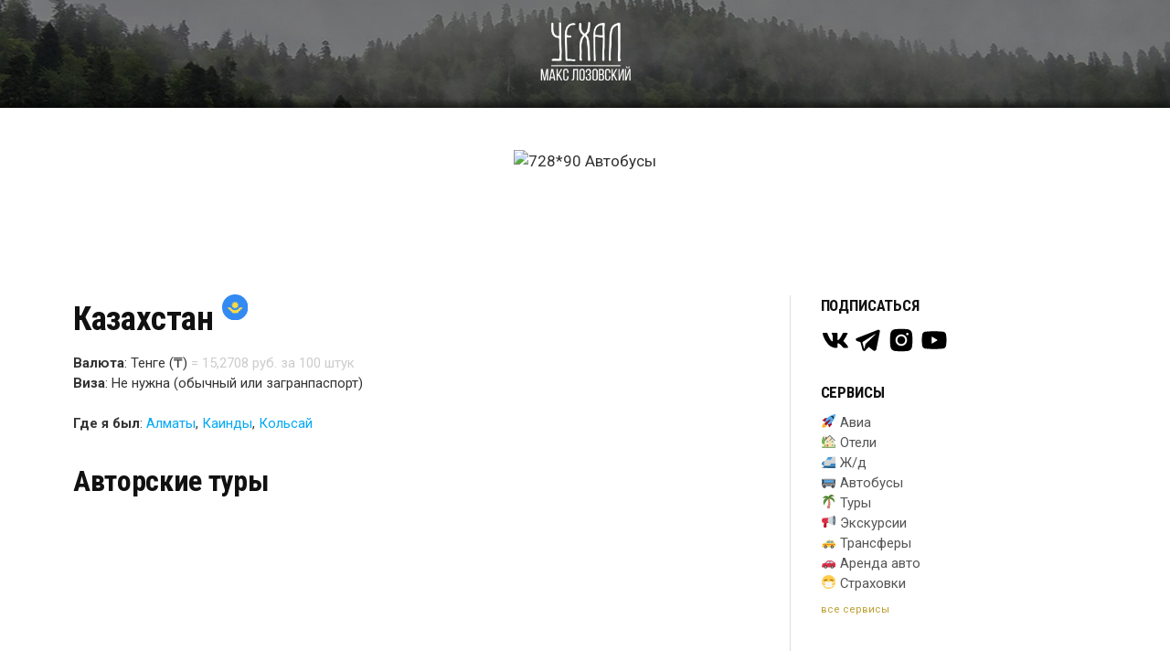

--- FILE ---
content_type: text/html; charset=UTF-8
request_url: https://maxlozovsky.ru/kazakhstan/
body_size: 8808
content:
<!DOCTYPE html>
<html lang="ru-RU">
<head>
<meta charset="UTF-8">
<meta name="viewport" content="width=device-width, initial-scale=1">
<meta name="theme-color" content="#707271">
<link type="image/x-icon" rel="shortcut icon" href="/favicon.ico">
<link type="image/png" sizes="16x16" rel="icon" href="/favicon-16x16.png">
<link type="image/png" sizes="32x32" rel="icon" href="/favicon-32x32.png">
<link type="image/png" sizes="120x120" rel="icon" href="/favicon-120x120.png">
<link type="image/png" sizes="192x192" rel="icon" href="/android-icon-192x192.png">
<link rel="pingback" href="http://maxlozovsky.ru/xmlrpc.php">
<meta name='robots' content='index, follow, max-image-preview:large, max-snippet:-1, max-video-preview:-1' />
	<style>img:is([sizes="auto" i], [sizes^="auto," i]) { contain-intrinsic-size: 3000px 1500px }</style>
	
	<!-- This site is optimized with the Yoast SEO plugin v26.3 - https://yoast.com/wordpress/plugins/seo/ -->
	<title>Казахстан: отели, экскурсии, что посмотреть &#8211; Макс Лозовский</title>
	<link rel="canonical" href="https://maxlozovsky.ru/kazakhstan/" />
	<meta property="og:locale" content="ru_RU" />
	<meta property="og:type" content="article" />
	<meta property="og:title" content="Казахстан: отели, экскурсии, что посмотреть &#8211; Макс Лозовский" />
	<meta property="og:url" content="https://maxlozovsky.ru/kazakhstan/" />
	<meta property="og:site_name" content="Макс Лозовский" />
	<meta name="twitter:card" content="summary_large_image" />
	<script type="application/ld+json" class="yoast-schema-graph">{"@context":"https://schema.org","@graph":[{"@type":"CollectionPage","@id":"https://maxlozovsky.ru/kazakhstan/","url":"https://maxlozovsky.ru/kazakhstan/","name":"Казахстан: отели, экскурсии, что посмотреть &#8211; Макс Лозовский","isPartOf":{"@id":"https://maxlozovsky.ru/#website"},"breadcrumb":{"@id":"https://maxlozovsky.ru/kazakhstan/#breadcrumb"},"inLanguage":"ru-RU"},{"@type":"BreadcrumbList","@id":"https://maxlozovsky.ru/kazakhstan/#breadcrumb","itemListElement":[{"@type":"ListItem","position":1,"name":"Главная страница","item":"https://maxlozovsky.ru/"},{"@type":"ListItem","position":2,"name":"Казахстан"}]},{"@type":"WebSite","@id":"https://maxlozovsky.ru/#website","url":"https://maxlozovsky.ru/","name":"Макс Лозовский","description":"","publisher":{"@id":"https://maxlozovsky.ru/#/schema/person/0611de7b79a51fd691b2c12a2bfc1b43"},"potentialAction":[{"@type":"SearchAction","target":{"@type":"EntryPoint","urlTemplate":"https://maxlozovsky.ru/?s={search_term_string}"},"query-input":{"@type":"PropertyValueSpecification","valueRequired":true,"valueName":"search_term_string"}}],"inLanguage":"ru-RU"},{"@type":["Person","Organization"],"@id":"https://maxlozovsky.ru/#/schema/person/0611de7b79a51fd691b2c12a2bfc1b43","name":"Макс Лозовский","image":{"@type":"ImageObject","inLanguage":"ru-RU","@id":"https://maxlozovsky.ru/#/schema/person/image/","url":"https://secure.gravatar.com/avatar/499e46651ad9a92aea8914818bbbd75360ee6371a3b075d75b3b05533db92756?s=96&d=mm&r=g","contentUrl":"https://secure.gravatar.com/avatar/499e46651ad9a92aea8914818bbbd75360ee6371a3b075d75b3b05533db92756?s=96&d=mm&r=g","caption":"Макс Лозовский"},"logo":{"@id":"https://maxlozovsky.ru/#/schema/person/image/"}}]}</script>
	<!-- / Yoast SEO plugin. -->


<link rel='dns-prefetch' href='//fonts.googleapis.com' />
<link rel="alternate" type="application/rss+xml" title="Макс Лозовский &raquo; Лента рубрики Казахстан" href="https://maxlozovsky.ru/kazakhstan/feed/" />
<script type="text/javascript">
/* <![CDATA[ */
window._wpemojiSettings = {"baseUrl":"https:\/\/s.w.org\/images\/core\/emoji\/16.0.1\/72x72\/","ext":".png","svgUrl":"https:\/\/s.w.org\/images\/core\/emoji\/16.0.1\/svg\/","svgExt":".svg","source":{"concatemoji":"https:\/\/maxlozovsky.ru\/wp-includes\/js\/wp-emoji-release.min.js?ver=6.8.3"}};
/*! This file is auto-generated */
!function(s,n){var o,i,e;function c(e){try{var t={supportTests:e,timestamp:(new Date).valueOf()};sessionStorage.setItem(o,JSON.stringify(t))}catch(e){}}function p(e,t,n){e.clearRect(0,0,e.canvas.width,e.canvas.height),e.fillText(t,0,0);var t=new Uint32Array(e.getImageData(0,0,e.canvas.width,e.canvas.height).data),a=(e.clearRect(0,0,e.canvas.width,e.canvas.height),e.fillText(n,0,0),new Uint32Array(e.getImageData(0,0,e.canvas.width,e.canvas.height).data));return t.every(function(e,t){return e===a[t]})}function u(e,t){e.clearRect(0,0,e.canvas.width,e.canvas.height),e.fillText(t,0,0);for(var n=e.getImageData(16,16,1,1),a=0;a<n.data.length;a++)if(0!==n.data[a])return!1;return!0}function f(e,t,n,a){switch(t){case"flag":return n(e,"\ud83c\udff3\ufe0f\u200d\u26a7\ufe0f","\ud83c\udff3\ufe0f\u200b\u26a7\ufe0f")?!1:!n(e,"\ud83c\udde8\ud83c\uddf6","\ud83c\udde8\u200b\ud83c\uddf6")&&!n(e,"\ud83c\udff4\udb40\udc67\udb40\udc62\udb40\udc65\udb40\udc6e\udb40\udc67\udb40\udc7f","\ud83c\udff4\u200b\udb40\udc67\u200b\udb40\udc62\u200b\udb40\udc65\u200b\udb40\udc6e\u200b\udb40\udc67\u200b\udb40\udc7f");case"emoji":return!a(e,"\ud83e\udedf")}return!1}function g(e,t,n,a){var r="undefined"!=typeof WorkerGlobalScope&&self instanceof WorkerGlobalScope?new OffscreenCanvas(300,150):s.createElement("canvas"),o=r.getContext("2d",{willReadFrequently:!0}),i=(o.textBaseline="top",o.font="600 32px Arial",{});return e.forEach(function(e){i[e]=t(o,e,n,a)}),i}function t(e){var t=s.createElement("script");t.src=e,t.defer=!0,s.head.appendChild(t)}"undefined"!=typeof Promise&&(o="wpEmojiSettingsSupports",i=["flag","emoji"],n.supports={everything:!0,everythingExceptFlag:!0},e=new Promise(function(e){s.addEventListener("DOMContentLoaded",e,{once:!0})}),new Promise(function(t){var n=function(){try{var e=JSON.parse(sessionStorage.getItem(o));if("object"==typeof e&&"number"==typeof e.timestamp&&(new Date).valueOf()<e.timestamp+604800&&"object"==typeof e.supportTests)return e.supportTests}catch(e){}return null}();if(!n){if("undefined"!=typeof Worker&&"undefined"!=typeof OffscreenCanvas&&"undefined"!=typeof URL&&URL.createObjectURL&&"undefined"!=typeof Blob)try{var e="postMessage("+g.toString()+"("+[JSON.stringify(i),f.toString(),p.toString(),u.toString()].join(",")+"));",a=new Blob([e],{type:"text/javascript"}),r=new Worker(URL.createObjectURL(a),{name:"wpTestEmojiSupports"});return void(r.onmessage=function(e){c(n=e.data),r.terminate(),t(n)})}catch(e){}c(n=g(i,f,p,u))}t(n)}).then(function(e){for(var t in e)n.supports[t]=e[t],n.supports.everything=n.supports.everything&&n.supports[t],"flag"!==t&&(n.supports.everythingExceptFlag=n.supports.everythingExceptFlag&&n.supports[t]);n.supports.everythingExceptFlag=n.supports.everythingExceptFlag&&!n.supports.flag,n.DOMReady=!1,n.readyCallback=function(){n.DOMReady=!0}}).then(function(){return e}).then(function(){var e;n.supports.everything||(n.readyCallback(),(e=n.source||{}).concatemoji?t(e.concatemoji):e.wpemoji&&e.twemoji&&(t(e.twemoji),t(e.wpemoji)))}))}((window,document),window._wpemojiSettings);
/* ]]> */
</script>
<style id='wp-emoji-styles-inline-css' type='text/css'>

	img.wp-smiley, img.emoji {
		display: inline !important;
		border: none !important;
		box-shadow: none !important;
		height: 1em !important;
		width: 1em !important;
		margin: 0 0.07em !important;
		vertical-align: -0.1em !important;
		background: none !important;
		padding: 0 !important;
	}
</style>
<link rel='stylesheet' id='wp-block-library-css' href='https://maxlozovsky.ru/wp-includes/css/dist/block-library/style.min.css?ver=6.8.3' type='text/css' media='all' />
<style id='classic-theme-styles-inline-css' type='text/css'>
/*! This file is auto-generated */
.wp-block-button__link{color:#fff;background-color:#32373c;border-radius:9999px;box-shadow:none;text-decoration:none;padding:calc(.667em + 2px) calc(1.333em + 2px);font-size:1.125em}.wp-block-file__button{background:#32373c;color:#fff;text-decoration:none}
</style>
<style id='global-styles-inline-css' type='text/css'>
:root{--wp--preset--aspect-ratio--square: 1;--wp--preset--aspect-ratio--4-3: 4/3;--wp--preset--aspect-ratio--3-4: 3/4;--wp--preset--aspect-ratio--3-2: 3/2;--wp--preset--aspect-ratio--2-3: 2/3;--wp--preset--aspect-ratio--16-9: 16/9;--wp--preset--aspect-ratio--9-16: 9/16;--wp--preset--color--black: #000000;--wp--preset--color--cyan-bluish-gray: #abb8c3;--wp--preset--color--white: #ffffff;--wp--preset--color--pale-pink: #f78da7;--wp--preset--color--vivid-red: #cf2e2e;--wp--preset--color--luminous-vivid-orange: #ff6900;--wp--preset--color--luminous-vivid-amber: #fcb900;--wp--preset--color--light-green-cyan: #7bdcb5;--wp--preset--color--vivid-green-cyan: #00d084;--wp--preset--color--pale-cyan-blue: #8ed1fc;--wp--preset--color--vivid-cyan-blue: #0693e3;--wp--preset--color--vivid-purple: #9b51e0;--wp--preset--gradient--vivid-cyan-blue-to-vivid-purple: linear-gradient(135deg,rgba(6,147,227,1) 0%,rgb(155,81,224) 100%);--wp--preset--gradient--light-green-cyan-to-vivid-green-cyan: linear-gradient(135deg,rgb(122,220,180) 0%,rgb(0,208,130) 100%);--wp--preset--gradient--luminous-vivid-amber-to-luminous-vivid-orange: linear-gradient(135deg,rgba(252,185,0,1) 0%,rgba(255,105,0,1) 100%);--wp--preset--gradient--luminous-vivid-orange-to-vivid-red: linear-gradient(135deg,rgba(255,105,0,1) 0%,rgb(207,46,46) 100%);--wp--preset--gradient--very-light-gray-to-cyan-bluish-gray: linear-gradient(135deg,rgb(238,238,238) 0%,rgb(169,184,195) 100%);--wp--preset--gradient--cool-to-warm-spectrum: linear-gradient(135deg,rgb(74,234,220) 0%,rgb(151,120,209) 20%,rgb(207,42,186) 40%,rgb(238,44,130) 60%,rgb(251,105,98) 80%,rgb(254,248,76) 100%);--wp--preset--gradient--blush-light-purple: linear-gradient(135deg,rgb(255,206,236) 0%,rgb(152,150,240) 100%);--wp--preset--gradient--blush-bordeaux: linear-gradient(135deg,rgb(254,205,165) 0%,rgb(254,45,45) 50%,rgb(107,0,62) 100%);--wp--preset--gradient--luminous-dusk: linear-gradient(135deg,rgb(255,203,112) 0%,rgb(199,81,192) 50%,rgb(65,88,208) 100%);--wp--preset--gradient--pale-ocean: linear-gradient(135deg,rgb(255,245,203) 0%,rgb(182,227,212) 50%,rgb(51,167,181) 100%);--wp--preset--gradient--electric-grass: linear-gradient(135deg,rgb(202,248,128) 0%,rgb(113,206,126) 100%);--wp--preset--gradient--midnight: linear-gradient(135deg,rgb(2,3,129) 0%,rgb(40,116,252) 100%);--wp--preset--font-size--small: 13px;--wp--preset--font-size--medium: 20px;--wp--preset--font-size--large: 36px;--wp--preset--font-size--x-large: 42px;--wp--preset--spacing--20: 0.44rem;--wp--preset--spacing--30: 0.67rem;--wp--preset--spacing--40: 1rem;--wp--preset--spacing--50: 1.5rem;--wp--preset--spacing--60: 2.25rem;--wp--preset--spacing--70: 3.38rem;--wp--preset--spacing--80: 5.06rem;--wp--preset--shadow--natural: 6px 6px 9px rgba(0, 0, 0, 0.2);--wp--preset--shadow--deep: 12px 12px 50px rgba(0, 0, 0, 0.4);--wp--preset--shadow--sharp: 6px 6px 0px rgba(0, 0, 0, 0.2);--wp--preset--shadow--outlined: 6px 6px 0px -3px rgba(255, 255, 255, 1), 6px 6px rgba(0, 0, 0, 1);--wp--preset--shadow--crisp: 6px 6px 0px rgba(0, 0, 0, 1);}:where(.is-layout-flex){gap: 0.5em;}:where(.is-layout-grid){gap: 0.5em;}body .is-layout-flex{display: flex;}.is-layout-flex{flex-wrap: wrap;align-items: center;}.is-layout-flex > :is(*, div){margin: 0;}body .is-layout-grid{display: grid;}.is-layout-grid > :is(*, div){margin: 0;}:where(.wp-block-columns.is-layout-flex){gap: 2em;}:where(.wp-block-columns.is-layout-grid){gap: 2em;}:where(.wp-block-post-template.is-layout-flex){gap: 1.25em;}:where(.wp-block-post-template.is-layout-grid){gap: 1.25em;}.has-black-color{color: var(--wp--preset--color--black) !important;}.has-cyan-bluish-gray-color{color: var(--wp--preset--color--cyan-bluish-gray) !important;}.has-white-color{color: var(--wp--preset--color--white) !important;}.has-pale-pink-color{color: var(--wp--preset--color--pale-pink) !important;}.has-vivid-red-color{color: var(--wp--preset--color--vivid-red) !important;}.has-luminous-vivid-orange-color{color: var(--wp--preset--color--luminous-vivid-orange) !important;}.has-luminous-vivid-amber-color{color: var(--wp--preset--color--luminous-vivid-amber) !important;}.has-light-green-cyan-color{color: var(--wp--preset--color--light-green-cyan) !important;}.has-vivid-green-cyan-color{color: var(--wp--preset--color--vivid-green-cyan) !important;}.has-pale-cyan-blue-color{color: var(--wp--preset--color--pale-cyan-blue) !important;}.has-vivid-cyan-blue-color{color: var(--wp--preset--color--vivid-cyan-blue) !important;}.has-vivid-purple-color{color: var(--wp--preset--color--vivid-purple) !important;}.has-black-background-color{background-color: var(--wp--preset--color--black) !important;}.has-cyan-bluish-gray-background-color{background-color: var(--wp--preset--color--cyan-bluish-gray) !important;}.has-white-background-color{background-color: var(--wp--preset--color--white) !important;}.has-pale-pink-background-color{background-color: var(--wp--preset--color--pale-pink) !important;}.has-vivid-red-background-color{background-color: var(--wp--preset--color--vivid-red) !important;}.has-luminous-vivid-orange-background-color{background-color: var(--wp--preset--color--luminous-vivid-orange) !important;}.has-luminous-vivid-amber-background-color{background-color: var(--wp--preset--color--luminous-vivid-amber) !important;}.has-light-green-cyan-background-color{background-color: var(--wp--preset--color--light-green-cyan) !important;}.has-vivid-green-cyan-background-color{background-color: var(--wp--preset--color--vivid-green-cyan) !important;}.has-pale-cyan-blue-background-color{background-color: var(--wp--preset--color--pale-cyan-blue) !important;}.has-vivid-cyan-blue-background-color{background-color: var(--wp--preset--color--vivid-cyan-blue) !important;}.has-vivid-purple-background-color{background-color: var(--wp--preset--color--vivid-purple) !important;}.has-black-border-color{border-color: var(--wp--preset--color--black) !important;}.has-cyan-bluish-gray-border-color{border-color: var(--wp--preset--color--cyan-bluish-gray) !important;}.has-white-border-color{border-color: var(--wp--preset--color--white) !important;}.has-pale-pink-border-color{border-color: var(--wp--preset--color--pale-pink) !important;}.has-vivid-red-border-color{border-color: var(--wp--preset--color--vivid-red) !important;}.has-luminous-vivid-orange-border-color{border-color: var(--wp--preset--color--luminous-vivid-orange) !important;}.has-luminous-vivid-amber-border-color{border-color: var(--wp--preset--color--luminous-vivid-amber) !important;}.has-light-green-cyan-border-color{border-color: var(--wp--preset--color--light-green-cyan) !important;}.has-vivid-green-cyan-border-color{border-color: var(--wp--preset--color--vivid-green-cyan) !important;}.has-pale-cyan-blue-border-color{border-color: var(--wp--preset--color--pale-cyan-blue) !important;}.has-vivid-cyan-blue-border-color{border-color: var(--wp--preset--color--vivid-cyan-blue) !important;}.has-vivid-purple-border-color{border-color: var(--wp--preset--color--vivid-purple) !important;}.has-vivid-cyan-blue-to-vivid-purple-gradient-background{background: var(--wp--preset--gradient--vivid-cyan-blue-to-vivid-purple) !important;}.has-light-green-cyan-to-vivid-green-cyan-gradient-background{background: var(--wp--preset--gradient--light-green-cyan-to-vivid-green-cyan) !important;}.has-luminous-vivid-amber-to-luminous-vivid-orange-gradient-background{background: var(--wp--preset--gradient--luminous-vivid-amber-to-luminous-vivid-orange) !important;}.has-luminous-vivid-orange-to-vivid-red-gradient-background{background: var(--wp--preset--gradient--luminous-vivid-orange-to-vivid-red) !important;}.has-very-light-gray-to-cyan-bluish-gray-gradient-background{background: var(--wp--preset--gradient--very-light-gray-to-cyan-bluish-gray) !important;}.has-cool-to-warm-spectrum-gradient-background{background: var(--wp--preset--gradient--cool-to-warm-spectrum) !important;}.has-blush-light-purple-gradient-background{background: var(--wp--preset--gradient--blush-light-purple) !important;}.has-blush-bordeaux-gradient-background{background: var(--wp--preset--gradient--blush-bordeaux) !important;}.has-luminous-dusk-gradient-background{background: var(--wp--preset--gradient--luminous-dusk) !important;}.has-pale-ocean-gradient-background{background: var(--wp--preset--gradient--pale-ocean) !important;}.has-electric-grass-gradient-background{background: var(--wp--preset--gradient--electric-grass) !important;}.has-midnight-gradient-background{background: var(--wp--preset--gradient--midnight) !important;}.has-small-font-size{font-size: var(--wp--preset--font-size--small) !important;}.has-medium-font-size{font-size: var(--wp--preset--font-size--medium) !important;}.has-large-font-size{font-size: var(--wp--preset--font-size--large) !important;}.has-x-large-font-size{font-size: var(--wp--preset--font-size--x-large) !important;}
:where(.wp-block-post-template.is-layout-flex){gap: 1.25em;}:where(.wp-block-post-template.is-layout-grid){gap: 1.25em;}
:where(.wp-block-columns.is-layout-flex){gap: 2em;}:where(.wp-block-columns.is-layout-grid){gap: 2em;}
:root :where(.wp-block-pullquote){font-size: 1.5em;line-height: 1.6;}
</style>
<link rel='stylesheet' id='maxlozovsky-google-fonts-css' href='https://fonts.googleapis.com/css2?family=Roboto+Condensed:ital,wght@0,100..900;1,100..900&#038;family=Roboto:ital,wght@0,100..900;1,100..900&#038;display=swap' type='text/css' media='all' />
<link rel='stylesheet' id='genericons-css' href='https://maxlozovsky.ru/wp-content/themes/graphy/genericons/genericons.css?ver=3.4.1' type='text/css' media='all' />
<link rel='stylesheet' id='normalize-css' href='https://maxlozovsky.ru/wp-content/themes/graphy/css/normalize.css?ver=4.1.1' type='text/css' media='all' />
<link rel='stylesheet' id='graphy-style-css' href='https://maxlozovsky.ru/wp-content/themes/graphy/style.css?ver=1764187863' type='text/css' media='all' />
<link rel='stylesheet' id='msl-main-css' href='https://maxlozovsky.ru/wp-content/plugins/master-slider/public/assets/css/masterslider.main.css?ver=3.11.0' type='text/css' media='all' />
<link rel='stylesheet' id='msl-custom-css' href='https://maxlozovsky.ru/wp-content/uploads/master-slider/custom.css?ver=10.3' type='text/css' media='all' />
<style type="text/css">.eafl-disclaimer-small{font-size:.8em}.eafl-disclaimer-smaller{font-size:.6em}</style><script>var ms_grabbing_curosr = 'https://maxlozovsky.ru/wp-content/plugins/master-slider/public/assets/css/common/grabbing.cur', ms_grab_curosr = 'https://maxlozovsky.ru/wp-content/plugins/master-slider/public/assets/css/common/grab.cur';</script>
<meta name="generator" content="MasterSlider 3.11.0 - Responsive Touch Image Slider | avt.li/msf" />
</head>

<body class="archive category category-kazakhstan category-117 wp-theme-graphy _masterslider _ms_version_3.11.0 has-sidebar has-avatars">
<div id="page" class="hfeed site">

	<header id="masthead" class="site-header">

		<div class="site-branding">
			<div class="site-title"><a href="http://maxlozovsky.ru/" rel="home"><img src="/images/logo.png" style="max-width: 99px;" /></a></div>
		</div>
			
					
	<div class="menunav"></div>

	</header><!-- #masthead -->
	
	<div class="social-links">
		<a href="https://vk.com/uehal/" target="_blank" rel="noopener"><img src="https://maxlozovsky.ru/images/icon-vk.svg" style="width: 32px;"></a>
		<a href="https://t.me/uehal" target="_blank" rel="noopener"><img src="https://maxlozovsky.ru/images/icon-telegram.svg" style="width: 32px;"></a>
		<a href="https://www.instagram.com/maxlozovsky/" target="_blank" rel="noopener"><img src="https://maxlozovsky.ru/images/icon-instagram.svg" style="width: 32px;"></a>
		<a href="https://www.youtube.com/user/ananasfilmstudio" target="_blank" rel="noopener"><img src="https://maxlozovsky.ru/images/icon-youtube.svg" style="width: 32px;"></a>
	</div>

			<div class="header-banners">
			<a href="https://tp.media/click?shmarker=147747&promo_id=8502&source_type=banner&type=click&campaign_id=45&trs=27303" target="_blank"> <img src="https://c45.travelpayouts.com/content?promo_id=8502&shmarker=147747&type=init&trs=27303" width="728" height="90" alt="728*90 Автобусы"></a>		</div>
	
	<div id="content" class="site-content">

	<section id="primary" class="content-area">
		<main id="main" class="site-main">
			
			
			<header class="page-header">
								<h1 class="page-title">Казахстан					<sup><img src="/images/flags/kz.svg" draggable="false" role="img" class="emoji"></sup>				</h1>
							</header>
			
			<div class="margin-bottom entry-content" style="font-size: 87.5%;">
			
								
								
																		<strong>Валюта</strong>: Тенге (₸)																																																																																																																																																																																																																																																														<span style="color: #ccc;">= 15,2708 руб.
																	за 100 штук
															</span>
																																																																																																																																																																																																																																																																																																																																																																															<br/>
				
														<strong>Виза</strong>: Не нужна (обычный или загранпаспорт)<br/>
								
								
								
												
								 
																																																																																<br/><strong>Где я был</strong>: <a href="https://maxlozovsky.ru/kazakhstan/almaty/">Алматы</a>, <a href="https://maxlozovsky.ru/kazakhstan/kaindy/">Каинды</a>, <a href="https://maxlozovsky.ru/kazakhstan/kolsay/">Кольсай</a>				
												
												
			</div>
			
						
									
			
				
			
							<h2>Авторские туры</h2>
				<div class="margin-bottom">
					<div class="widget-tripster">
						<script async src="https://c11.travelpayouts.com/content
							?trs=27303
							&shmarker=147747
							&type=tour
							&country=kazakhstan							&num=3
							&widget_template=horizontal
							&logo=false
							&notitle=true
							&nolistbutton=false
							&price=true
							&widgetbar=false
							&widgetbar_position=top
							&powered_by=false
							&erid=2VtzquY7LSK
							&promo_id=4217" charset="utf-8">
						</script>
					</div>
				</div>
			
		</main>
	</section>


<div id="secondary" class="sidebar-area" role="complementary">

    <div class="normal-sidebar widget-area">

        
        <aside id="subscribe" class="widget">
            <h2 class="widget-title">Подписаться</h2>
            <a href="https://vk.com/uehal/" target="_blank"><img src="https://maxlozovsky.ru/images/icon-vk.svg"
                    style="width: 32px;"></a>
            <a href="https://t.me/uehal" target="_blank"><img src="https://maxlozovsky.ru/images/icon-telegram.svg"
                    style="width: 32px;"></a>
            <a href="https://www.instagram.com/maxlozovsky/" target="_blank"><img
                    src="https://maxlozovsky.ru/images/icon-instagram.svg" style="width: 32px;"></a>
            <a href="https://www.youtube.com/user/ananasfilmstudio" target="_blank"><img
                    src="https://maxlozovsky.ru/images/icon-youtube.svg" style="width: 32px;"></a>
        </aside>

        <aside id="services" class="widget">
            <h2 class="widget-title">Сервисы</h2>
            <a href="/avia/"><img draggable="false" role="img" class="emoji" alt="🚀"
                    src="https://s.w.org/images/core/emoji/16.0.1/svg/1f680.svg"> Авиа</a><br>
            <a href="/hotels/"><img draggable="false" role="img" class="emoji" alt="🏡"
                    src="https://s.w.org/images/core/emoji/16.0.1/svg/1f3e1.svg"> Отели</a><br>
            <a href="/rail/"><img draggable="false" role="img" class="emoji" alt="🚅"
                    src="https://s.w.org/images/core/emoji/16.0.1/svg/1f685.svg"> Ж/д</a><br>
            <a href="/bus/"><img draggable="false" role="img" class="emoji" alt="🚌"
                    src="https://s.w.org/images/core/emoji/16.0.1/svg/1f68c.svg"> Автобусы</a><br>
            <a href="/tours/"><img draggable="false" role="img" class="emoji" alt="🌴"
                    src="https://s.w.org/images/core/emoji/16.0.1/svg/1f334.svg"> Туры</a><br>
            <a href="/excursions/"><img draggable="false" role="img" class="emoji" alt="📢"
                    src="https://s.w.org/images/core/emoji/16.0.1/svg/1f4e2.svg"> Экскурсии</a><br>
            <a href="/transfer/"><img draggable="false" role="img" class="emoji" alt="🚕"
                    src="https://s.w.org/images/core/emoji/16.0.1/svg/1f695.svg"> Трансферы</a><br>
            <a href="/auto/"><img draggable="false" role="img" class="emoji" alt="🚗"
                    src="https://s.w.org/images/core/emoji/16.0.1/svg/1f697.svg"> Аренда авто</a><br>
            <a href="/insurance/"><img draggable="false" role="img" class="emoji" alt="😷"
                    src="https://s.w.org/images/core/emoji/16.0.1/svg/1f637.svg"> Страховки</a><br>
            <a href="/services/" class="mini-link">все сервисы</a>
        </aside>

        <aside id="trip" class="widget">
            <h2 class="widget-title">Поездки</h2>
            
            
            <div>
                Пока планов нет<p></p>
            </div>

            
            
            <a href="/trip/" class="mini-link">все поездки</a>
        </aside>

        <aside id="countries" class="widget">
            <h2 class="widget-title">Страны</h2>
            
                        <a href="https://maxlozovsky.ru/abkhazia/">
                <img src="/images/flags/ge-ab.svg"
                    draggable="false" role="img" class="emoji">&nbsp;Абхазия            </a><br>
                        <a href="https://maxlozovsky.ru/austria/">
                <img src="/images/flags/at.svg"
                    draggable="false" role="img" class="emoji">&nbsp;Австрия            </a><br>
                        <a href="https://maxlozovsky.ru/azerbaijan/">
                <img src="/images/flags/az.svg"
                    draggable="false" role="img" class="emoji">&nbsp;Азербайджан            </a><br>
                        <a href="https://maxlozovsky.ru/armenia/">
                <img src="/images/flags/am.svg"
                    draggable="false" role="img" class="emoji">&nbsp;Армения            </a><br>
                        <a href="https://maxlozovsky.ru/belarus/">
                <img src="/images/flags/by.svg"
                    draggable="false" role="img" class="emoji">&nbsp;Беларусь            </a><br>
                        <a href="https://maxlozovsky.ru/bosnia-and-herzegovina/">
                <img src="/images/flags/ba.svg"
                    draggable="false" role="img" class="emoji">&nbsp;Босния и Герцеговина            </a><br>
                        <a href="https://maxlozovsky.ru/vatican/">
                <img src="/images/flags/va.svg"
                    draggable="false" role="img" class="emoji">&nbsp;Ватикан            </a><br>
                        <a href="https://maxlozovsky.ru/vietnam/">
                <img src="/images/flags/vn.svg"
                    draggable="false" role="img" class="emoji">&nbsp;Вьетнам            </a><br>
                        <a href="https://maxlozovsky.ru/germany/">
                <img src="/images/flags/de.svg"
                    draggable="false" role="img" class="emoji">&nbsp;Германия            </a><br>
                        <a href="https://maxlozovsky.ru/hongkong/">
                <img src="/images/flags/hk.svg"
                    draggable="false" role="img" class="emoji">&nbsp;Гонконг            </a><br>
                        <a href="https://maxlozovsky.ru/georgia/">
                <img src="/images/flags/ge.svg"
                    draggable="false" role="img" class="emoji">&nbsp;Грузия            </a><br>
                        <a href="https://maxlozovsky.ru/indonesia/">
                <img src="/images/flags/id.svg"
                    draggable="false" role="img" class="emoji">&nbsp;Индонезия            </a><br>
                        <a href="https://maxlozovsky.ru/iceland/">
                <img src="/images/flags/is.svg"
                    draggable="false" role="img" class="emoji">&nbsp;Исландия            </a><br>
                        <a href="https://maxlozovsky.ru/spain/">
                <img src="/images/flags/es.svg"
                    draggable="false" role="img" class="emoji">&nbsp;Испания            </a><br>
                        <a href="https://maxlozovsky.ru/italy/">
                <img src="/images/flags/it.svg"
                    draggable="false" role="img" class="emoji">&nbsp;Италия            </a><br>
                        <a href="https://maxlozovsky.ru/kazakhstan/">
                <img src="/images/flags/kz.svg"
                    draggable="false" role="img" class="emoji">&nbsp;Казахстан            </a><br>
                        <a href="https://maxlozovsky.ru/cyprus/">
                <img src="/images/flags/cy.svg"
                    draggable="false" role="img" class="emoji">&nbsp;Кипр            </a><br>
                        <a href="https://maxlozovsky.ru/china/">
                <img src="/images/flags/cn.svg"
                    draggable="false" role="img" class="emoji">&nbsp;Китай            </a><br>
                        <a href="https://maxlozovsky.ru/south-korea/">
                <img src="/images/flags/kr.svg"
                    draggable="false" role="img" class="emoji">&nbsp;Корея            </a><br>
                        <a href="https://maxlozovsky.ru/kyrgyzstan/">
                <img src="/images/flags/kg.svg"
                    draggable="false" role="img" class="emoji">&nbsp;Кыргызстан            </a><br>
                        <a href="https://maxlozovsky.ru/latvia/">
                <img src="/images/flags/lv.svg"
                    draggable="false" role="img" class="emoji">&nbsp;Латвия            </a><br>
                        <a href="https://maxlozovsky.ru/lithuania/">
                <img src="/images/flags/lt.svg"
                    draggable="false" role="img" class="emoji">&nbsp;Литва            </a><br>
                        <a href="https://maxlozovsky.ru/macedonia/">
                <img src="/images/flags/mk.svg"
                    draggable="false" role="img" class="emoji">&nbsp;Македония            </a><br>
                        <a href="https://maxlozovsky.ru/malaysia/">
                <img src="/images/flags/my.svg"
                    draggable="false" role="img" class="emoji">&nbsp;Малайзия            </a><br>
                        <a href="https://maxlozovsky.ru/poland/">
                <img src="/images/flags/pl.svg"
                    draggable="false" role="img" class="emoji">&nbsp;Польша            </a><br>
                        <a href="https://maxlozovsky.ru/portugal/">
                <img src="/images/flags/pt.svg"
                    draggable="false" role="img" class="emoji">&nbsp;Португалия            </a><br>
                        <a href="https://maxlozovsky.ru/russia/">
                <img src="/images/flags/ru.svg"
                    draggable="false" role="img" class="emoji">&nbsp;Россия            </a><br>
                        <a href="https://maxlozovsky.ru/northern-cyprus/">
                <img src="/images/flags/northern_cyprus.svg"
                    draggable="false" role="img" class="emoji">&nbsp;Северный Кипр            </a><br>
                        <a href="https://maxlozovsky.ru/serbia/">
                <img src="/images/flags/rs.svg"
                    draggable="false" role="img" class="emoji">&nbsp;Сербия            </a><br>
                        <a href="https://maxlozovsky.ru/singapore/">
                <img src="/images/flags/sg.svg"
                    draggable="false" role="img" class="emoji">&nbsp;Сингапур            </a><br>
                        <a href="https://maxlozovsky.ru/slovenia/">
                <img src="/images/flags/si.svg"
                    draggable="false" role="img" class="emoji">&nbsp;Словения            </a><br>
                        <a href="https://maxlozovsky.ru/thailand/">
                <img src="/images/flags/th.svg"
                    draggable="false" role="img" class="emoji">&nbsp;Таиланд            </a><br>
                        <a href="https://maxlozovsky.ru/turkey/">
                <img src="/images/flags/tr.svg"
                    draggable="false" role="img" class="emoji">&nbsp;Турция            </a><br>
                        <a href="https://maxlozovsky.ru/uzbekistan/">
                <img src="/images/flags/uz.svg"
                    draggable="false" role="img" class="emoji">&nbsp;Узбекистан            </a><br>
                        <a href="https://maxlozovsky.ru/ukraine/">
                <img src="/images/flags/ua.svg"
                    draggable="false" role="img" class="emoji">&nbsp;Украина            </a><br>
                        <a href="https://maxlozovsky.ru/france/">
                <img src="/images/flags/fr.svg"
                    draggable="false" role="img" class="emoji">&nbsp;Франция            </a><br>
                        <a href="https://maxlozovsky.ru/croatia/">
                <img src="/images/flags/hr.svg"
                    draggable="false" role="img" class="emoji">&nbsp;Хорватия            </a><br>
                        <a href="https://maxlozovsky.ru/montenegro/">
                <img src="/images/flags/me.svg"
                    draggable="false" role="img" class="emoji">&nbsp;Черногория            </a><br>
                        <a href="https://maxlozovsky.ru/czech/">
                <img src="/images/flags/cz.svg"
                    draggable="false" role="img" class="emoji">&nbsp;Чехия            </a><br>
                        <a href="https://maxlozovsky.ru/switzerland/">
                <img src="/images/flags/ch.svg"
                    draggable="false" role="img" class="emoji">&nbsp;Швейцария            </a><br>
                        <a href="https://maxlozovsky.ru/estonia/">
                <img src="/images/flags/ee.svg"
                    draggable="false" role="img" class="emoji">&nbsp;Эстония            </a><br>
                    </aside>

        <aside id="search" class="widget widget_search">
            <form role="search" method="get" class="search-form" action="http://maxlozovsky.test/">
                <label>
                    <span class="screen-reader-text">Найти:</span>
                    <input type="search" class="search-field" placeholder="Поиск…" value="" name="s">
                </label>
                <input type="submit" class="search-submit" value="Поиск">
            </form>
        </aside>

        
    </div>

</div>
	</div><!-- #content -->

	<footer id="colophon" class="site-footer">



		<div class="site-bottom">

			<div class="site-info">
				<div class="site-copyright">
					&copy; 2026 <a href="/" rel="home">Макс Лозовский</a>
				</div>
				<div class="site-technical">
									</div>
			</div><!-- .site-info -->

		</div><!-- .site-bottom -->

	</footer><!-- #colophon -->
</div><!-- #page -->

<script type="speculationrules">
{"prefetch":[{"source":"document","where":{"and":[{"href_matches":"\/*"},{"not":{"href_matches":["\/wp-*.php","\/wp-admin\/*","\/wp-content\/uploads\/*","\/wp-content\/*","\/wp-content\/plugins\/*","\/wp-content\/themes\/graphy\/*","\/*\\?(.+)"]}},{"not":{"selector_matches":"a[rel~=\"nofollow\"]"}},{"not":{"selector_matches":".no-prefetch, .no-prefetch a"}}]},"eagerness":"conservative"}]}
</script>
<script type="text/javascript" id="eafl-public-js-extra">
/* <![CDATA[ */
var eafl_public = {"home_url":"https:\/\/maxlozovsky.ru\/","ajax_url":"https:\/\/maxlozovsky.ru\/wp-admin\/admin-ajax.php","nonce":"f0c940e132"};
/* ]]> */
</script>
<script type="text/javascript" src="https://maxlozovsky.ru/wp-content/plugins/easy-affiliate-links/dist/public.js?ver=3.7.5" id="eafl-public-js"></script>


<script type="text/javascript" >
    (function (d, w, c) {
        (w[c] = w[c] || []).push(function() {
            try {
                w.yaCounter24212362 = new Ya.Metrika({
                    id:24212362,
                    clickmap:true,
                    trackLinks:true,
                    accurateTrackBounce:true,
                    webvisor:true
                });
            } catch(e) { }
        });

        var n = d.getElementsByTagName("script")[0],
            s = d.createElement("script"),
            f = function () { n.parentNode.insertBefore(s, n); };
        s.type = "text/javascript";
        s.async = true;
        s.src = "https://mc.yandex.ru/metrika/watch.js";

        if (w.opera == "[object Opera]") {
            d.addEventListener("DOMContentLoaded", f, false);
        } else { f(); }
    })(document, window, "yandex_metrika_callbacks");
</script>
<noscript><div><img src="https://mc.yandex.ru/watch/24212362" style="position:absolute; left:-9999px;" alt="" /></div></noscript>


<script data-noptimize="1" data-cfasync="false" data-wpfc-render="false">
  (function () {
      var script = document.createElement("script");
      script.async = 1;
      script.src = 'https://tp-em.com/MjczMDM.js?t=27303';
      document.head.appendChild(script);
  })();
</script>

</body>
</html>

<!-- Dynamic page generated in 0.174 seconds. -->
<!-- Cached page generated by WP-Super-Cache on 2026-01-21 13:16:16 -->

<!-- Compression = gzip -->

--- FILE ---
content_type: text/css
request_url: https://maxlozovsky.ru/wp-content/themes/graphy/style.css?ver=1764187863
body_size: 10462
content:
/*
Theme Name: Graphy
Theme URI: http://themegraphy.com/wordpress-themes/graphy/
Author: Themegraphy
Author URI: http://themegraphy.com/
Description: Graphy is a blog-oriented WordPress theme designed with great attention given to the beauty of the typography. Made using mobile-first responsive web design, even when your site is viewed on a smartphone or tablet there will be no negative impact on the beautiful typography.
Version: 2.2.1
License: GNU General Public License v2 or later
License URI: http://www.gnu.org/licenses/gpl-2.0.html
Text Domain: graphy
Tags: one-column, two-columns, right-sidebar, custom-colors, custom-header, custom-menu, editor-style, featured-images, full-width-template, microformats, post-formats, sticky-post, theme-options, threaded-comments, translation-ready
*/

/* TABLE OF CONTENTS
------------------------------------------------------------
* Global
* Repeatable Patterns
* Layout
* Header
* Menus
* Content
* Navigations
* Comments
* Widgets
* Footer
* Plugins
* Print
* Helpers
------------------------------------------------------------ */

/* Global
------------------------------------------------------------ */

/* Root
   This values are used for adjusting headings size (not for body size) */
html {
	font-size: 90%;
}

@media screen and (min-width: 783px) {
	html {
		font-size: 100%;
	}
}

/* Base */
body {
	color: #333;
	font-family: "Roboto", serif;
	font-size: 17px;
	line-height: 1.5;
	word-wrap: break-word;
}

::selection {
	background-color: #fffad3;
	color: #333;
}

::-moz-selection {
	background-color: #fffad3;
	color: #333;
}

@media screen and (min-width: 783px) {
	body {
		font-size: 17px;
	}
}

/* Heading */
h1,
h2,
h3,
h4,
h5,
h6,
.site-title {
	clear: both;
	color: #111;
	font-family: "Roboto Condensed", serif;
	font-weight: 300;
	letter-spacing: -0.01em;
	line-height: 1.4;
}

h1 {
	font-size: 2.5rem;
	font-weight: bold;
	margin-bottom: 1em;
	/* margin-top: 2em; */
}

h2 {
	font-size: 2rem;
	font-weight: bold;
	/* margin-bottom: 1em;
	margin-top: 2em; */
}

h3 {
	font-size: 1.5rem;
	font-weight: bold;
	/* margin-bottom: 1em;
	margin-top: 1.5em; */
}

h4 {
	font-size: 1.25rem;
	margin-bottom: 1em;
	margin-top: 1.5em;
}

h5 {
	font-size: 1.125rem;
	margin-bottom: 0.5em;
	margin-top: 1em;
}

h6 {
	font-size: 1.063rem;
	margin-bottom: 0.5em;
	margin-top: 1em;
}

/* Link */
a {
	color: inherit;
	text-decoration: none;
	transition: all 0.2s ease-in-out;
}

.entry-content a,
.entry-summary a,
.page-content a,
.author-profile-description a,
.comment-content a {
	border-bottom: 1px solid transparent;
	color: #03a9f4;
	text-decoration: none;
	transition: 0.2s ease-in-out all;
}

.entry-content a:hover,
.entry-summary a:hover,
.page-content a:hover,
.author-profile-description a:hover,
.comment-content a:hover {
	border-bottom: 1px solid;
}

.entry-content cite a,
.comment-content cite a {
	text-decoration: none;
}

/* Text */
p {
	margin: 0 0 10px 0;
}

b,
strong {
	font-weight: 700;
}

dfn,
q,
cite,
em,
i {
	font-style: italic;
}

q {
	quotes: "" "";
}

cite {
	border-bottom: dotted 1px #999;
}

code,
kbd,
tt,
var {
	color: #555;
	border-bottom: solid 1px #ccc;
	font-family: Consolas, "Courier New", monospace;
	font-size: 87.5%;
	tab-size: 4;
}

abbr,
acronym {
	border-bottom: 1px dotted #999;
	cursor: help;
}

mark,
ins {
	background-color: #fffad3;
	color: #333;
	text-decoration: none;
}

ins.adsbygoogle {
	background-color: transparent;
}

/* List */
ul,
ol {
	margin: 0 0 1.6em 2em;
	padding: 0;
}

li>ul,
li>ol {
	margin-bottom: 0;
	margin-left: 1.6em;
}

dl {
	margin: 0;
}

dt {
	font-weight: 600;
	margin-bottom: 0.4em;
}

dd {
	margin: 0 0 1.6em 1.6em;
}

/* Table */
table {
	border-collapse: collapse;
	border-spacing: 0;
	border-top: solid 1px #e6e6e6;
	font-size: 93.8%;
	margin: 0 0 1.6em;
	width: 100%;
}

caption {
	margin-bottom: 0.6em;
}

table th,
table td {
	border-bottom: solid 1px #e6e6e6;
	padding: 0.8em 1.2em 0.8em 0;
}

th {
	font-weight: 600;
	text-align: left;
}

/* Elements */
blockquote {
	color: #666;
	font-style: italic;
	margin: 0 0 2em;
	padding: 12px 0 0 44px;
	position: relative;
}

blockquote:before {
	color: #ccc;
	content: "\201C";
	font-family: Georgia, serif;
	font-size: 84px;
	left: -5px;
	line-height: 1;
	position: absolute;
	top: -5px;
}

address {
	margin: 0 0 1.6em;
}

pre {
	background-color: #eee;
	color: #555;
	font-family: Consolas, "Courier New", monospace;
	font-size: 87.5%;
	line-height: 1.4;
	margin: 0 0 1.7em;
	max-width: 100%;
	padding: 1.4em;
	overflow: auto;
	word-wrap: normal;
}

hr {
	background-color: #eee;
	border: 0;
	height: 1px;
	margin: 0 0 1.6em;
}

/* Media */
img {
	height: auto;
	max-width: 100%;
	vertical-align: middle;
	transition: 0.2s ease-in-out all;
}

figure {
	margin: 0;
}

embed,
iframe,
object {
	max-width: 100%;
}

/* Form */
button,
input,
input[type="search"],
select,
textarea {
	-moz-box-sizing: border-box;
	-webkit-box-sizing: border-box;
	box-sizing: border-box;
	max-width: 100%;
}

button,
input[type="button"],
input[type="reset"],
input[type="submit"] {
	background-color: #333;
	border: none;
	border-radius: 5px;
	color: #fff;
	cursor: pointer;
	font-size: 87.5%;
	letter-spacing: 0.05em;
	line-height: 1;
	padding: 1.2em 1.7em;
	text-transform: uppercase;
	transition: 0.2s ease-in-out;
}

button:hover,
button:focus,
input[type="button"]:hover,
input[type="button"]:focus,
input[type="reset"]:hover,
input[type="reset"]:focus,
input[type="submit"]:hover,
input[type="submit"]:focus {
	background-color: #555;
}

input[type="text"],
input[type="email"],
input[type="url"],
input[type="password"],
input[type="search"],
textarea {
	border: solid 1px #e6e6e6;
	color: #666;
	margin-top: 0.4em;
	padding: 0.8em;
}

input[type="text"]:focus,
input[type="email"]:focus,
input[type="url"]:focus,
input[type="password"]:focus,
input[type="search"]:focus,
textarea:focus {
	color: #333;
}

select {
	padding: 0.4em;
}

textarea {
	max-width: 700px;
	width: 100%;
}

/* Repeatable Patterns
------------------------------------------------------------ */

/* Alignments */
.aligncenter,
.alignleft,
.alignright {
	margin-bottom: 1.6em;
}

.alignleft {
	display: inline;
	float: left;
	margin-right: 1.6em;
}

.alignright {
	display: inline;
	float: right;
	margin-left: 1.6em;
}

.aligncenter {
	clear: both;
	display: block;
	margin-left: auto;
	margin-right: auto;
}

@media screen and (min-width: 1180px) {
	.no-sidebar .alignleft {
		margin-left: -100px;
	}

	.no-sidebar .alignright {
		margin-right: -100px;
	}
}

/* Caption */
.wp-caption {
	color: #777;
	font-size: 93.8%;
	font-style: italic;
	margin-bottom: 1.6em;
	max-width: 100%;
}

.wp-caption img[class*="wp-image-"] {
	display: block;
	margin: 0.4em auto 0;
}

.wp-caption-text {
	text-align: center;
}

.wp-caption .wp-caption-text {
	margin: 0.8em 0;
}

/* WP Smiley */
.page-content img.wp-smiley,
.entry-content img.wp-smiley,
.comment-content img.wp-smiley {
	border: none;
	margin-bottom: 0;
	margin-top: 0;
	padding: 0;
}

/* Text meant only for screen readers */
.screen-reader-text {
	clip: rect(1px, 1px, 1px, 1px);
	height: 1px;
	overflow: hidden;
	position: absolute !important;
	width: 1px;
}

.screen-reader-text:focus {
	background-color: #f8f8f8;
	background-color: rgba(255, 255, 255, 0.9);
	box-shadow: 0 0 2px 2px rgba(0, 0, 0, 0.2);
	clip: auto !important;
	color: #06c;
	display: block;
	font-size: 14px;
	font-weight: 600;
	height: auto;
	left: 5px;
	line-height: normal;
	padding: 15px 23px 14px;
	text-decoration: none;
	top: 5px;
	width: auto;
	z-index: 100000;
	/* Above WP toolbar */
}

/* Clearing */
.clear:before,
.clear:after,
.site-header:before,
.site-header:after,
.site-content:before,
.site-content:after,
.entry-content:before,
.entry-content:after,
.post-list .hentry:before,
.post-list .hentry:after,
.author-profile:before,
.author-profile:after,
.comment-content:before,
.comment-content:after,
.comment-navigation:before,
.comment-navigation:after,
.comment-form-author:before,
.comment-form-author:after,
.comment-form-email:before,
.comment-form-email:after,
.comment-form-url:before,
.comment-form-url:after,
.paging-navigation:before,
.paging-navigation:after,
.post-navigation:before,
.post-navigation:after,
.widget:before,
.widget:after,
.widget_graphy_recent_posts li:before,
.widget_graphy_recent_posts li:after,
ul.instagram-pics:before,
ul.instagram-pics:after,
.site-footer:before,
.site-footer:after,
.site-bottom:before,
.site-bottom:after {
	content: "";
	display: table;
}

.clear:after,
.site-header:after,
.site-content:after,
.entry-content:after,
.post-list .hentry:after,
.author-profile:after,
.comment-content:after,
.comment-navigation:after,
.comment-form-author:after,
.comment-form-email:after,
.comment-form-url:after,
.paging-navigation:after,
.post-navigation:after,
.widget:after,
.widget_graphy_recent_posts li:after,
ul.instagram-pics:after,
.site-footer:after,
.site-bottom:after {
	clear: both;
}

/* Layout
------------------------------------------------------------ */

/* Base */
body {
	background-color: #fff;
	/* margin-left: 20px; */
	/* margin-right: 20px; */
}

.site-branding,
.site-bottom {
	margin-left: auto;
	margin-right: auto;
	padding: 0 20px;
}

.site-branding,
.site-bottom {
	text-align: center;
}

.site-content {
	max-width: 700px;
	margin: auto;
}

.site-header {
	background: #090909 url(/images/cover.jpg) center no-repeat;
	margin-bottom: 45px;
}

.site-branding {
	padding-bottom: 20px;
	padding-top: 40px;
}

.site-logo {
	padding-bottom: 10px;
}

.site-description {
	padding-top: 4px;
}

.header-image,
.featured-post {
	margin-left: -20px;
	margin-right: -20px;
	margin-top: 30px;
}

.header-navigation {
	margin-bottom: -12px;
	margin-top: 20px;
}

.content-area,
.sidebar-area {
	margin-bottom: 80px;
}

.sidebar-area {
	border-top: solid 1px #eee;
	padding: 60px 0 0 20px;
}



@media screen and (min-width: 783px) {
	.site-branding {
		padding-bottom: 20px;
		padding-top: 40px;
	}

	.header-image {
		margin-left: auto;
		margin-right: auto;
	}

	.featured-post {
		margin-left: -30px;
		margin-right: -30px;
		margin-top: 40px;
	}
}

@media screen and (min-width: 980px) {

	.site-branding,
	.site-content {
		max-width: 1120px;
		padding: 0 20px;
	}

	.header-image,
	.site-bottom {
		max-width: 1260px;
	}

	.site-branding {
		position: relative;
	}



	.featured-post {
		margin-left: -40px;
		margin-right: -40px;
	}

	.content-area {
		border-right: solid 1px #ddd;
		float: left;
		padding-right: 5%;
		width: 65%;
	}

	.no-sidebar .content-area,
	.full-width .content-area {
		border-right: none;
		float: none;
		margin-left: auto;
		margin-right: auto;
		padding-right: 0;
		width: 710px;
	}

	.full-width .content-area {
		width: auto;
	}

	.sidebar-area {
		border-top: none;
		float: right;
		padding-top: 0;
		width: 27%;
	}


}

/* Header
------------------------------------------------------------ */

.site-logo {
	line-height: 1;
	margin-bottom: 0;
	margin-top: 0;
	vertical-align: middle;
}

.site-logo a:hover {
	opacity: 0.8;
}

.site-logo img {
	zoom: 90%;
}

.site-title {
	font-size: 48px;
	line-height: 1.2;
	margin-bottom: 0;
	margin-top: 0;
	vertical-align: middle;
	padding: 20px 0;
}

.site-title a,
.site-title a:hover {
	color: #111;
}

.site-title a:hover {
	opacity: 0.8;
}

.site-description {
	color: #777;
	font-style: italic;
	line-height: 1.4;
}

@media screen and (min-width: 783px) {
	.site-logo img {
		zoom: 1;
	}

	.site-title {
		font-size: 54px;
	}
}

/* Menus
------------------------------------------------------------ */

/* Menun Nav */
.menunav {
	color: #fff;
	font-family: "Roboto Condensed", sans-serif;
	text-align: center;
	font-size: 17px;
	font-weight: bold;
	line-height: 16px;
	padding: 5px 0;
	background: linear-gradient(180deg,
			rgba(0, 0, 0, 0) 0%,
			rgba(0, 0, 0, 0.5) 100%);
}

.menunav a {
	margin: 0px 5px;
	text-transform: uppercase;
	display: inline-block;
	border-bottom: 3px solid transparent;
	transition: all 0.2s ease-out;
}

.menunav a:hover {
	border-bottom: 3px solid #4fc678;
	transform: rotate(-1deg) translateY(1px);
	transition: all 0.2s ease-in;
}


/* Other Navigations */

/* Social Link 
   This section is based on code from Stargazer.
   https://wordpress.org/themes/stargazer/ */
.menu a:before {
	color: #999;
	display: inline-block;
	font: normal 26px/1 Genericons;
	-webkit-font-smoothing: antialiased;
	margin-right: 10px;
	position: relative;
	top: -1px;
	transition: color 0.2s ease-in-out;
	vertical-align: middle;
}

.menu a:hover:before {
	color: #666;
}

.widget .menu a:before {
	margin-left: 10px;
	margin-right: 12px;
}

.profilewidget-link.menu a:before {
	content: "\f107";
	font-size: 24px;
	margin-left: 0;
	margin-right: 4px;
}

.menu a[href*="codepen.io"]:before {
	content: "\f216";
}

.menu a[href*="digg.com"]:before {
	content: "\f221";
}

.menu a[href*="dribbble.com"]:before {
	content: "\f201";
}

.menu a[href*="dropbox.com"]:before {
	content: "\f225";
}

.menu a[href*="facebook.com"]:before {
	content: "\f204";
}

.menu a[href*="flickr.com"]:before {
	content: "\f211";
}

.menu a[href*="plus.google.com"]:before {
	content: "\f218";
}

.menu a[href*="github.com"]:before {
	content: "\f200";
}

.menu a[href*="instagram.com"]:before {
	content: "\f215";
}

.menu a[href*="linkedin.com"]:before {
	content: "\f207";
}

.menu a[href*="pinterest.com"]:before {
	content: "\f209";
}

.menu a[href*="polldaddy.com"]:before {
	content: "\f217";
}

.menu a[href*="getpocket.com"]:before {
	content: "\f224";
}

.menu a[href*="reddit.com"]:before {
	content: "\f222";
}

.menu a[href*="skype.com"]:before,
.menu a[href*="skype:"]:before {
	content: "\f220";
}

.menu a[href*="stumbleupon.com"]:before {
	content: "\f223";
}

.menu a[href*="tumblr.com"]:before {
	content: "\f214";
}

.menu a[href*="twitter.com"]:before {
	content: "\f202";
}

.menu a[href*="vimeo.com"]:before {
	content: "\f212";
}

.menu a[href*="wordpress.org"]:before,
.menu a[href*="wordpress.com"]:before {
	content: "\f205";
}

.menu a[href*="youtube.com"]:before {
	content: "\f213";
}

.menu a[href$="/feed/"]:before {
	content: "\f413";
}

.social-links {
	display: none;
}

@media screen and (max-width: 640px) {
	.social-links {
		text-align: center;
		display: block;
		padding: 10px;
		margin: auto;
		margin-top: -30px;
		margin-bottom: 20px;
		max-width: 300px;
		border-radius: 10px;
		background: #fafeed;
	}
}

.header-banners {
	text-align: center;
	width: 100%;
	height: 120px;
	max-width: 1120px;
	margin: 0 auto;
	margin-bottom: 40px;
}

/* Tabs */

/* Корневой контейнер */
.tabs {
	margin-left: auto;
	margin-right: auto;
}

/* Навигация по табам с «скользящей» плашкой */
.tabs-nav {
	position: relative;
	display: grid;
	grid-template-columns: repeat(3, 1fr);
	/* 3 таба: Всё / Стихи / Проза */
	border-radius: 12px;
	padding: 6px 0;
	background: #fff;
}

/* Сама плашка (подсветка активного таба) */
.tabs-glider {
	position: absolute;
	z-index: 1;
	top: 6px;
	left: 6px;
	height: calc(100% - 12px);
	width: calc((100% - 12px) / 3);
	/* 1/3 ширины контейнера навигации */
	background: #fafafa;
	border-radius: 10px;
	box-shadow: 0 0px 10px rgba(0, 0, 0, 0.04);
	transition: all .2s cubic-bezier(.22, .61, .36, 1);
}

/* Сами лейблы табов */
.tabs-nav label {
	position: relative;
	z-index: 2;
	/* выше плашки */
	display: flex;
	align-items: center;
	justify-content: center;
	padding: 10px 14px;
	border-radius: 8px;
	font-weight: 600;
	color: #4a4f55;
	cursor: pointer;
	user-select: none;
	line-height: 1.2;
}

/* Состояние активного — цвет текста потемнее */
#tab-btn-0:checked~.tabs-nav label[for="tab-btn-0"],
#tab-btn-1:checked~.tabs-nav label[for="tab-btn-1"],
#tab-btn-2:checked~.tabs-nav label[for="tab-btn-2"] {
	color: #111;
}

/* Позиции плашки под активным табом */
#tab-btn-0:checked~.tabs-nav .tabs-glider {
	transform: translateX(0%);
}

#tab-btn-1:checked~.tabs-nav .tabs-glider {
	transform: translateX(100%);
}

#tab-btn-2:checked~.tabs-nav .tabs-glider {
	transform: translateX(200%);
}

/* Содержимое табов */
.tab-content {
	display: none;
	padding: 12px 0;
}

#tab-btn-0:checked~#content-0,
#tab-btn-1:checked~#content-1,
#tab-btn-2:checked~#content-2 {
	display: block;
	animation: tabsFade .2s ease-in-out both;
}

@keyframes tabsFade {
	0% {
		opacity: 0;
		transform: translateY(2px);
	}

	25% {
		opacity: 0.5;
		transform: translateY(-2px);
	}

	50% {
		opacity: 0.75;
		transform: translateY(-1px);
	}

	100% {
		opacity: 1;
		transform: translateY(0);
	}
}

@media (prefers-reduced-motion: reduce) {

	#tab-btn-0:checked~#content-0,
	#tab-btn-1:checked~#content-1,
	#tab-btn-2:checked~#content-2 {
		animation: none;
	}
}

/* Скрываем радиокнопки, но оставляем в DOM (для :checked) */
.tabs input[type="radio"] {
	position: absolute;
	opacity: 0;
	pointer-events: none;
}

/* Адаптив: на очень узких — уменьшаем паддинги и шрифт */
@media (max-width: 520px) {
	.tabs-nav label {
		padding: 8px 10px;
		font-size: 15px;
	}
}

@media screen and (max-width: 740px) {
	.tabs-nav {
		margin: 0 20px;
	}
}

/* Уважение к системной настройке «уменьшить анимацию» */
@media (prefers-reduced-motion: reduce) {
	.tabs-glider {
		transition: none;
	}
}

/* Buttons */

.buttons {
	align-items: center;
	display: flex;
	flex-wrap: wrap;
	gap: 0.5rem;
	justify-content: flex-start;
}

.button {
	display: inline-block;
	text-align: center;
	white-space: nowrap;
	vertical-align: middle;
	touch-action: manipulation;
	cursor: pointer;
	border: 1px solid transparent;
	padding: 6px 12px;
	line-height: 1.42857143;
	border-radius: 6px;
	user-select: none;
	height: 26px;
	transition: 0.2s ease-in-out all;
}

.button:hover {
	filter: brightness(95%);
}

.button img {
	height: 24px;
}

.is-default {
	border: 1px solid lightgray;
}

.is-tripcom {
	background: #2446ff url("/images/logo/tripcom.svg") no-repeat center / 70%;
	color: #ffffff;
	width: 60px;
}

.is-booking {
	background: #003b95 url("/images/logo/booking.svg") no-repeat center / 80%;
	color: #ffffff;
	width: 60px;
}

.is-airbnb {
	background: #ff385c url("/images/logo/airbnb.svg") no-repeat center / 75%;
	color: #ffffff;
	width: 60px;
}

.is-ostrovok {
	background: #abef80 url("/images/logo/ostrovok.svg") no-repeat center / 80%;
	color: #0e41d2;
	width: 60px;
}

.is-hotellook {
	background: #78ba36 url("/images/logo/hotellook.svg") no-repeat center / 80%;
	color: #ffffff;
	width: 60px;
}

.is-sutochno {
	background: #f51449 url("/images/logo/sutochno.svg") no-repeat center / 90%;
	color: #ffffff;
	width: 60px;
}

.is-yandextravel {
	background: #fed42b url(/images/logo/yandextravel.svg) no-repeat center / 80%;
	color: #ffffff;
	width: 60px;
}

.is-tripster {
	background: #efefef url(/images/logo/tripster.svg) no-repeat center / 80%;
	color: #ffffff;
	width: 60px;
}

/* Content
------------------------------------------------------------ */

/* Entry */
.hentry {
	margin-bottom: 40px;
}

.no-sidebar .post-full-summary .hentry {
	background-position: center bottom;
}

.single .hentry,
.page .hentry {
	background: none;
	margin-bottom: 60px;
	padding-bottom: 0;
}

.shortcode {
	margin: 0 0 1.6em;
}

/* Category */
.cat-links {
	font-size: 12px;
	text-transform: uppercase;
	display: inline-block;
	padding: 0 20px;
}

@media screen and (min-width: 740px) {
	.cat-links {
		padding: 0;
	}
}

a.category {
	color: #ba9e30;
	text-decoration: none;
}

a.category:hover {
	opacity: 0.8;
}

.category-sep {
	color: #ccc;
	font-size: 81.3%;
	margin-left: 5px;
	margin-right: 5px;
	position: relative;
	top: -0.2em;
}

/* Entry Title */
.entry-header {
	margin-bottom: 5px;
}

.no-sidebar .post-full-summary .entry-header,
.page.no-sidebar .entry-header,
.page.full-width .entry-header {
	text-align: center;
}

.entry-title {
	font-size: 2.3rem;
	line-height: 1.2;
	margin-bottom: 0;
	margin-top: 0;
	padding: 0 20px;
	font-family: "Roboto Condensed";
}

@media screen and (min-width: 740px) {
	.entry-title {
		padding: 0;
	}
}

.entry-title a:hover {
	color: #4fc678;
}

.entry-title-literature {
	font-size: 19px;
	font-weight: normal;
	margin: 0 !important;
}

.entry-title-literature a:hover {
	opacity: 0.75;
	color: inherit;
}

/* Entry Meta */
.entry-meta {
	display: flex;
	flex-wrap: wrap;
	gap: 6px;
	color: #999;
	font-size: 12px;
	padding: 0 20px;
}

@media screen and (min-width: 740px) {
	.entry-meta {
		padding: 0;
	}
}

.entry-meta a:hover {
	filter: saturate(1.5);
}

.entry-meta-element {
	display: flex;
	align-items: center;
	gap: 2px;
	padding: 4px 8px;
	border-radius: 12px;
	text-transform: uppercase;
}

.badge-gray {
	background-color: hsl(210 10% 40% / 0.05);
}

.badge-blue {
	background-color: hsl(215 80% 50% / 0.05);
}

.badge-green {
	background-color: hsl(150 55% 40% / 0.05);
}

.badge-yellow {
	background-color: hsl(40 85% 50% / 0.05);
	color: #ba9e30;
}

.badge-pink {
	background-color: hsl(340 70% 60% / 0.05);
}

.badge-purple {
	background-color: hsl(265 55% 55% / 0.05);
}

.entry-meta-sep {
	color: #ccc;
	position: relative;
	top: -0.1em;
}

.comments-link {
	white-space: nowrap;
}

/* Featured Image */
.post-thumbnail {
	margin: 10px 0;
	overflow: hidden;
	position: relative;
	transition: all 0.2s;
}

.post-thumbnail:hover {
	filter: saturate(1.1);
	transform: scale(1.0125) translateY(-1px);
	box-shadow: 0px 4px 10px #ddd;
}

.entry-thumbnail {
	margin: 10px 0 30px 0;
	overflow: hidden;
	position: relative;
	box-shadow: 0px 5px 10px 0px #333;
	border-radius: 3px;
}

@media screen and (max-width: 720px) {
	.entry-thumbnail {
		margin: 10px 0 30px 0;
		overflow: hidden;
		position: relative;
		box-shadow: 0px 5px 10px 0px #333;
		border-radius: 0px;
	}
}

.post-thumbnail img {
	width: 100%;
	border-radius: 3px;
}

@media screen and (max-width: 720px) {
	.post-thumbnail img {
		width: 100%;
		border-radius: 0;
	}
}

.entry-thumbnail img {
	width: 100%;
	filter: brightness(60%);
}

.entry-thumbnail-entry-meta {
	color: #fff;
	font-size: 14px;
	display: inline-block;
	padding: 0 20px;
	position: absolute;
	bottom: -10px;
	left: 50%;
	transform: translate(-50%, -50%);
}

.entry-thumbnail-entry-meta-element {
	display: block;
	position: relative;
	text-align: center;
	line-height: 1.2;
	cursor: context-menu;
	text-shadow: 0px 0px 10px #333;
}

@media screen and (min-width: 980px) {
	.no-sidebar .post-full-summary .post-thumbnail {
		margin-left: -50px;
		margin-right: -50px;
	}
}

.literature {
	font-family: 'Literata', serif;
	font-size: 19px;
	line-height: 1.6;
	font-kerning: normal;
}

.literature h1,
.literature h2 {
	font-family: 'Literata', serif;
	line-height: 1.6;
	margin-bottom: 1.5rem;
}

.proza {
	text-align: justify;
	hyphens: auto;
	text-wrap-style: pretty;
	overflow-wrap: break-word;
}

.stih {
	hyphens: manual;
	overflow-wrap: normal;
}

/* Entry Content */
.entry-content,
.post-list {
	padding: 0 20px;
}

@media screen and (min-width: 740px) {

	.entry-content,
	.post-list {
		padding: 0;
	}
}

.intro {
	color: #888;
	font-size: 125%;
}

.post-links {
	padding: 20px;
	margin-top: 30px;
	background: #fafeed;
	border-radius: 4px;
	border: 1px solid #fafeaf;
}

/* Tag */
.tags-links {
	color: #999;
	font-size: 93.8%;
	padding-top: 25px;
	text-align: center;
}

.tags-links:before {
	color: #ccc;
	display: inline-block;
	font: normal 24px/1 Genericons;
	-webkit-font-smoothing: antialiased;
	position: relative;
	top: -2px;
	vertical-align: middle;
}

.tags-links:before {
	content: "\f302";
}

/* Entry Summary */
.entry-summary {
	padding: 0 20px;
}

@media screen and (min-width: 740px) {
	.entry-summary {
		padding: 0;
	}
}

a.continue-reading {
	text-transform: uppercase;
}

/* Post Grid / Post List */
.post-grid-list .hentry {
	margin-bottom: 75px;
}

.post-grid-list .post-thumbnail {
	margin-bottom: 30px;
	margin-top: 0;
}

.post-grid-list .entry-header {
	margin-bottom: 10px;
}

.post-grid-list .cat-links {
	font-size: 75%;
}

.post-grid-list .entry-title {
	font-size: 1.75rem;
}

.post-grid-list .entry-meta {
	font-size: 81.3%;
}

.post-grid-list .entry-summary {
	font-size: 87.5%;
}

.post-grid-list .entry-summary p {
	margin-bottom: 0;
}

@media screen and (min-width: 540px) {
	.post-list .post-thumbnail {
		float: left;
		margin-bottom: 0;
		margin-right: 1rem;
		overflow: hidden;
		width: 40%;
	}

	.post-list .post-thumbnail img {
		max-width: none;
	}

	.post-list-content {
		overflow: hidden;
	}
}

/* Author Profile */
.author-profile {
	border-top: solid 1px #eee;
	border-bottom: solid 1px #eee;
	margin-top: 60px;
	padding: 30px 0 35px 0;
}

.author-profile-avatar {
	display: inline-block;
	margin-bottom: 10px;
	margin-right: 20px;
}

.author-profile-avatar img {
	border-radius: 50%;
}

.author-profile-meta {
	display: inline-block;
	margin-bottom: 15px;
	margin-top: 15px;
	vertical-align: middle;
}

.author-profile-name strong {
	font-weight: 600;
}

.author-profile-description {
	font-size: 93.8%;
	margin-top: 10px;
}

/* Sticky Post */
.featured {
	background-color: #111;
	border-radius: 3px;
	color: #fff;
	display: inline-block;
	font-size: 75%;
	margin-bottom: 15px;
	padding: 4px 10px 3px;
	text-transform: uppercase;
}

/* Archive */
.page-title {
	font-size: 2.3rem;
	margin-bottom: 12px;
	margin-top: 0;
	padding: 0 20px;
}

@media screen and (min-width: 740px) {
	.page-title {
		padding: 0;
	}
}

.page-content {
	margin-bottom: 60px;
}

/* 404 */
.error-404 {
	margin-bottom: 150px;
	margin-top: 60px;
	text-align: center;
}

.error-404 .page-title {
	font-size: 2rem;
}

/* Hide Title */
.post-full .format-aside .entry-title,
.post-full .format-image .entry-title,
.post-full .format-link .entry-title,
.post-full .format-quote .entry-title,
.post-full .format-status .entry-title {
	display: none;
}

/* Link */
.format-link .entry-content a {
	font-style: italic;
}

/* Quote */
.format-quote .entry-content blockquote,
blockquote.alignleft,
blockquote.alignright,
blockquote.aligncenter {
	font-size: 150%;
	margin-bottom: 1.1em;
}

blockquote.alignleft,
blockquote.alignright {
	max-width: 230px;
}

blockquote.alignleft p,
blockquote.alignright p,
blockquote.aligncenter p {
	margin-bottom: 0;
}

/* Status */
.format-status .entry-content {
	font-size: 112.5%;
}

/* Gallery */
.gallery {
	margin-bottom: 30px;
}

.gallery-item {
	display: inline-block;
	line-height: 1;
	text-align: center;
	vertical-align: top;
	width: 100%;
}

.gallery .gallery-caption {
	display: none;
}

.gallery-columns-2 .gallery-item {
	max-width: 50%;
}

.gallery-columns-3 .gallery-item {
	max-width: 33.33%;
}

.gallery-columns-4 .gallery-item {
	max-width: 25%;
}

.gallery-columns-5 .gallery-item {
	max-width: 20%;
}

.gallery-columns-6 .gallery-item {
	max-width: 16.66%;
}

.gallery-columns-7 .gallery-item {
	max-width: 14.28%;
}

.gallery-columns-8 .gallery-item {
	max-width: 12.5%;
}

.gallery-columns-9 .gallery-item {
	max-width: 11.11%;
}

.aspect169 {
	clear: both;
	height: 0;
	width: 100%;
	overflow: hidden;
	padding-bottom: 57.25%;
	position: relative;
	margin-bottom: 10px;
}

.aspect169 iframe {
	border: 0;
	height: 100%;
	left: 0;
	position: absolute;
	top: 0;
	width: 100%;
}

.trip-element {
	position: relative;
	width: 28%;
	float: left;
	margin: 0 2% 20px 0;
	padding: 10px;
	background: #fdfdfd;
	border-radius: 10px;
	border: 1px solid #e6e6e6;
	text-align: center;
}

@media screen and (max-width: 640px) {
	.trip-element {
		width: 41%;
		margin: 0 0 20px 2%;
	}
}

.trip-element-flag {
	line-height: 0;
	font-size: 24px;
	position: absolute;
	top: 2px;
	left: 0;
}

.trip-element-place {
	font-size: 15px;
}

.trip-element-date {
	font-size: 11px;
}

/* Widgets */

.avs_popular {
	width: 33%;
	margin: 0 0.5% 10px 0;
	float: left;
}

@media screen and (max-width: 600px) {
	.avs_popular {
		width: 100%;
		margin: 0 0 10px 0;
	}
}

/* Video */

.wp-block-embed-wrapper {
	position: relative;
	padding-bottom: 56.25%;
	height: 0;
	overflow: hidden;
}

.wp-block-embed-wrapper iframe {
	position: absolute;
	top: 0;
	left: 0;
	width: 100% !important;
	height: 100% !important;
}

/* My Table */

.parse_table_container {
	font-size: 12px;
	max-width: 1000px;
	overflow: auto;
	position: relative;
}

.parse_table_container table {
	white-space: nowrap;
	border: 1px solid #dddddd;
	border-collapse: collapse;
}

.parse_table_container table th {
	text-align: left;
	background: #efefef;
	border: 1px solid #dddddd;
	padding: 3px;
}

.parse_table_container table td {
	border: 1px solid #dddddd;
	padding: 3px;
}

/* Карточка раздела */
.section-card {
	display: grid;
	grid-template-columns: 128px 1fr;
	gap: 20px;
	background: #fafafa;
	border-radius: 20px;
	padding: 20px;
	box-shadow: 0 0px 10px rgba(0, 0, 0, 0.04);
}

/* Левая колонка — аватар */
.section-card-avatar {
	width: 128px;
	height: 128px;
	border-radius: 50%;
	overflow: hidden;
	background: #e9ecef;
	/* запасной фон на случай отсутствия картинки */
	flex: 0 0 auto;
}

.section-card-avatar img {
	width: 100%;
	height: 100%;
	object-fit: cover;
	display: block;
}

/* Правая колонка — контент */
.section-card-title {
	margin: 0 0 12px 0 !important;
}

.section-card-title a {
	color: inherit;
	text-decoration: none;
}

.section-card-title a:hover {
	text-decoration: underline;
}

.section-card-desc {
	margin: 0 0 12px 0;
	font-size: 15px;
	opacity: 0.85;
}

/* Мини-кнопки (опционально) */
.section-card-actions {
	display: flex;
	flex-wrap: wrap;
	gap: 8px;
}

.mini-btn {
	display: inline-flex;
	align-items: center;
	padding: 6px 10px;
	font-size: 12px;
	line-height: 1;
	border: 1px solid #d7dbe0;
	background: #fff;
	color: #2b2f33;
	border-radius: 9999px;
	text-decoration: none;
	cursor: pointer;
	transition: box-shadow .2s ease, transform .05s ease;
}

.mini-btn:hover {
	box-shadow: 0 1px 4px rgba(0, 0, 0, 0.06);
}

.mini-btn:active {
	transform: translateY(1px);
}

/* Адаптивность */
@media (max-width: 600px) {
	.section-card {
		grid-template-columns: 72px 1fr;
		padding: 16px;
		gap: 14px;
	}

	.section-card-avatar {
		width: 72px;
		height: 72px;
	}

	.section-card-title {
		font-size: 22px;
	}
}

@media screen and (max-width: 740px) {
	.section-card {
		margin: 0 20px;
	}
}

/* Navigations
------------------------------------------------------------ */

/* Pagination */
.pagination {
	color: #777;
	font-size: 93.8%;
	margin-bottom: 45px;
	text-align: center;
}

.no-sidebar .pagination {
	text-align: center;
}

.pagination a {
	text-decoration: none;
}

.pagination .page-numbers {
	display: none;
	padding: 4px 10px;
	border-radius: 10px;
}

.pagination .prev,
.pagination .next {
	display: inline-block;
	font-weight: 700;
}

.pagination .dots {
	padding-left: 10px;
	padding-right: 10px;
}

.pagination a.page-numbers {
	border: solid 1px #ddd;
}

.pagination a.page-numbers:hover {
	border-color: #ccc;
	color: #333;
}

.pagination .current {
	border: solid 1px #ededed;
	font-weight: 700;
}

@media screen and (min-width: 640px) {
	.pagination .page-numbers {
		display: inline-block;
	}
}

/* Page Links */
.page-links {
	color: #777;
	clear: both;
	font-size: 93.8%;
	margin-bottom: 30px;
	margin-top: 50px;
}

.page-links .page-numbers {
	background-color: #eee;
	border: solid 1px #ccc;
	color: #333;
	font-weight: 700;
	padding: 8px 16px;
	margin-left: 4px;
}

.page-links a {
	text-decoration: none;
}

.page-links a .page-numbers {
	background-color: transparent;
	border: solid 1px #ddd;
	color: #777;
	font-weight: normal;
}

.page-links a .page-numbers:hover {
	border: solid 1px #ccc;
	color: #333;
}

/* Post Navigation */
.post-nav-title {
	color: #999;
	font-size: 81.3%;
	letter-spacing: 0.05em;
	text-transform: uppercase;
	margin-bottom: 8px;
}

.post-navigation {
	line-height: 1.4;
	margin-bottom: 45px;
	padding: 0 20px;
}

.post-navigation a:hover {
	color: #111;
}

.post-navigation .nav-previous {
	margin-bottom: 30px;
}

/* @media screen and (min-width: 640px) { */
.post-navigation .nav-previous {
	float: right;
	text-align: right;
	margin-bottom: 0;
	width: 48%;
}

.post-navigation .nav-next {
	float: left;
	width: 48%;
}

/* } */

/* Comment Navigation */
.comment-navigation {
	text-transform: uppercase;
	margin-bottom: 20px;
	padding-top: 10px;
}

.comment-navigation .nav-previous {
	float: left;
	width: 48%;
}

.comment-navigation .nav-next {
	float: right;
	text-align: right;
	width: 48%;
}

.comment-navigation a {
	color: #777;
	text-decoration: underline;
}

.comment-navigation a:hover {
	color: #333;
}

/* Comments
------------------------------------------------------------ */

/* Base */
.comments-area {
	font-size: 93.8%;
	margin-bottom: 45px;
	margin-top: 80px;
	padding: 0 20px;
}

/* Comment Header */
.comments-title,
.comment-reply-title {
	font-size: 1.5rem;
	margin-bottom: 25px;
	margin-top: 0;
}

.comment-reply-title {
	margin-top: 50px;
}

.comment-respond:only-child .comment-reply-title,
.comment-list .comment-reply-title {
	margin-top: 0;
}

/* Comment Structure */
.comment-list {
	border-bottom: solid 1px #eee;
	list-style: none;
	margin: 0 0 20px;
}

.comment-list .children {
	list-style: none;
	margin-left: 25px;
}

.comment-list .comment-body {
	border-top: solid 1px #eee;
	padding-bottom: 30px;
	padding-top: 30px;
	position: relative;
}

/* Comment Meta */
.comment-author {
	font-size: 106.7%;
	font-weight: 600;
	margin-bottom: 2px;
}

.comment-author a {
	border-bottom: dotted 1px #999;
	color: #333;
}

.comment-author a:hover {
	color: #666;
}

.comment-author .avatar {
	border-radius: 50%;
	height: 60px;
	left: 0;
	position: absolute;
	top: 28px;
	width: 60px;
}

.has-avatars .comment .comment-meta {
	margin-left: 75px;
}

.bypostauthor>.comment-body .comment-author::after {
	background-color: #333;
	border-radius: 50%;
	color: #fff;
	content: "\f408";
	display: inline-block;
	font: normal 16px/1 Genericons;
	-webkit-font-smoothing: antialiased;
	margin-left: 3px;
	padding: 3px;
}

.comment-author .says {
	display: none;
}

.comment-metadata {
	font-size: 93.3%;
	margin-bottom: 25px;
}

.comment-metadata a,
a.comment-edit-link {
	color: #999;
}

.comment-metadata a:hover,
a.comment-edit-link:hover {
	color: #666;
}

.comment-edit-link {
	margin-left: 15px;
}

/* Comment Body */
.comment-body .reply a {
	color: #999;
	font-size: 93.3%;
}

.comment-body .reply a:hover {
	color: #666;
}

.comment-body .reply a:before {
	color: #ccc;
	content: "\f412";
	display: inline-block;
	font: normal 14px/1 Genericons;
	-webkit-font-smoothing: antialiased;
	margin-right: 3px;
	position: relative;
	text-decoration: inherit;
	top: -1px;
	vertical-align: middle;
}

.comment-awaiting-moderation {
	color: #666;
}

/* Pingback */
.pingback a {
	color: #666;
	text-decoration: underline;
}

.pingback a:hover {
	color: #999;
}

/* Comment Form */
.comment-respond a {
	color: #666;
	text-decoration: underline;
}

.comment-respond a:hover {
	color: #333;
}

.comment-form-comment,
.comment-form-author,
.comment-form-email,
.comment-form-url {
	margin-bottom: 15px;
}

.comment-form-comment label {
	display: none;
}

.comment-form-author label,
.comment-form-email label,
.comment-form-url label {
	font-size: 87.5%;
	text-transform: uppercase;
}

.comment-form-author input,
.comment-form-email input,
.comment-form-url input {
	margin-top: 2px;
	width: 100%;
}

.form-submit {
	margin-top: 30px;
	text-align: center;
}

@media screen and (min-width: 540px) {

	.comment-form-author label,
	.comment-form-email label,
	.comment-form-url label {
		float: left;
		line-height: 1;
		margin-top: 1.2em;
		width: 20%;
	}

	.comment-form-author input,
	.comment-form-email input,
	.comment-form-url input {
		float: right;
		margin-top: 0px;
		width: 80%;
	}
}

/* Widgets
------------------------------------------------------------ */

/* Base */
.widget {
	color: #555;
	font-size: 87.5%;
	line-height: 1.5;
	margin-bottom: 30px;
}

/* Heading */
.widget-title {
	font-size: 1.063rem;
	margin-bottom: 10px;
	margin-top: 0;
	text-transform: uppercase;
}

/* Link */
.widget a {
	text-decoration: none;
}

.widget li a {
	text-decoration: none;
}

.widget a:hover,
.widget a.mini-link:hover {
	color: #111;
}

.widget a.mini-link {
	display: inline-block;
	font-size: 11px;
	color: #ba9e30;
	margin: 10px 0;
}

/* List */
.widget ul {
	list-style: none;
	margin-bottom: 0;
	margin-left: 0;
}

.widget li {
	border-top: solid 1px #eee;
	line-height: 1.4;
	padding-bottom: 14px;
	padding-top: 14px;
}

.widget>ul>li:first-child,
.widget>div>ul>li:first-child {
	border-top: none;
	padding-top: 8px;
}

.widget ul ul {
	margin-left: 14px;
	margin-top: 14px;
}

.widget ul ul li:last-child {
	padding-bottom: 0;
}

/* Recent Posts */
.widget_recent_entries .post-date {
	color: #999;
	display: block;
	font-size: 86.7%;
	margin-top: 4px;
	text-transform: uppercase;
}

/* Recent Comments */
.widget_recent_comments li a {
	text-decoration: underline;
}

/* Search */
.widget_search input[type="search"] {
	margin-top: 0;
	max-width: 300px;
	width: 100%;
}

.widget_search .search-submit {
	display: none;
}

/* Tag Cloud */
.tagcloud {
	line-height: 2.1;
}

.tagcloud a {
	background-color: #eee;
	border-radius: 3px;
	color: #666;
	display: inline-block;
	font-size: 93.8% !important;
	margin-bottom: 3px;
	padding: 0 10px;
	text-decoration: none;
	white-space: nowrap;
}

.tagcloud a:hover {
	background-color: #e2e2e2;
	color: #333;
}

/* Calendar */
.widget_calendar table {
	font-size: 93.3%;
	line-height: 35px;
	margin-bottom: 0;
	max-width: 300px;
}

.widget_calendar caption {
	text-transform: uppercase;
}

.widget_calendar td,
.widget_calendar th {
	padding: 0;
	text-align: center;
}

.widget_calendar thead th {
	border-bottom: solid 1px #e6e6e6;
	padding: 2px 0;
}

.widget_calendar tbody td {
	border-bottom: solid 1px #e6e6e6;
}

.widget_calendar tbody td a {
	background-color: #e6e6e6;
	display: block;
	text-decoration: underline;
}

.widget_calendar tbody td a:hover {
	color: #555;
	background-color: #f0f0f0;
}

.widget_calendar tfoot td {
	border-bottom: none;
	padding-top: 10px;
}

.widget_calendar tfoot td a {
	text-decoration: underline;
	text-transform: uppercase;
}

.widget_calendar tfoot td#prev {
	text-align: left;
}

.widget_calendar tfoot td#next {
	text-align: right;
}

/* RSS */
.widget_rss li {
	line-height: 1.5;
	margin-bottom: 6px;
}

.widget_rss li .rsswidget {
	display: block;
	margin-top: 6px;
}

.widget_rss .rss-date,
.widget_rss .rssSummary,
.widget_rss cite {
	color: #999;
	font-size: 86.7%;
}

.widget_rss .rss-date {
	display: block;
	margin-bottom: 4px;
	margin-top: 4px;
	text-transform: uppercase;
}

.widget_rss .rssSummary {
	margin-bottom: 4px;
}

/* Graphy Recent Posts */
.widget_graphy_recent_posts img {
	float: left;
	margin-right: 12px;
	width: 80px;
	height: 60px;
}

.recent-posts-text {
	overflow: hidden;
}

.recent-posts-text .post-date {
	color: #999;
	display: block;
	font-size: 86.7%;
	margin-top: 4px;
}

/* Graphy Profile */
.profilewidget-profile,
.profilewidget-meta {
	margin-bottom: 16px;
	text-align: center;
}

.profilewidget-profile img {
	border-radius: 50%;
	max-width: 200px;
}

.profilewidget-name {
	font-size: 118.8%;
}

.profilewidget-name strong {
	font-weight: 600;
}

.profilewidget-link {
	margin-top: 8px;
}

.profilewidget-link.menu a {
	text-decoration: none;
}

/* Footer
------------------------------------------------------------ */

/* Footer */
.site-bottom {
	border-top: solid 1px #ddd;
	color: #999;
	margin-bottom: 28px;
	margin-top: 30px;
	padding-top: 28px;
}

.site-bottom a {
	color: #666;
}

.site-bottom a:hover,
.site-bottom .current-menu-item>a {
	color: #111;
}

.site-copyright,
.site-credit {
	font-size: 87.5%;
	margin-bottom: 6px;
	padding-top: 3px;
}

.site-credit {
	font-size: 81.3%;
}

.site-credit-sep {
	color: #ccc;
	position: relative;
	top: -0.15em;
}

.site-technical {
	font-size: 75%;
	text-align: left;
}

/* Plugins
------------------------------------------------------------ */

/* Master Slider */
.master-slider-parent {
	margin-bottom: 10px;
}

/* Jetpack Infinite Scroll */
.infinite-scroll .pagination {
	display: none;
}

.infinite-loader {
	margin-bottom: 60px;
	margin-left: auto;
	margin-right: auto;
	padding: 21px 0;
	width: 25px;
}

#infinite-handle {
	margin-bottom: 60px;
	text-align: center;
}

#infinite-handle span {
	background-color: #eee !important;
	color: #666 !important;
	display: block;
	font-size: 93.8% !important;
	padding: 20px 0 !important;
	transition: 0.2s ease-in-out;
}

#infinite-handle span:hover {
	background-color: #e2e2e2 !important;
	color: #333 !important;
}

/* Jetpack Widgets */
.widget_top-posts ul {
	counter-reset: number;
}

.widget_top-posts li {
	padding-left: 35px;
	position: relative;
}

.widget_top-posts>ul>li:first-child {
	padding-top: 14px;
}

.widget_top-posts li:before {
	background-color: #111;
	border-radius: 3px;
	color: #fff;
	content: counter(number) !important;
	counter-increment: number;
	font-weight: 600;
	height: 23px;
	left: 0;
	line-height: 23px;
	position: absolute;
	text-align: center;
	top: 13px;
	width: 23px;
}

.widgets-list-layout li {
	margin-bottom: 0 !important;
}

.widgets-list-layout .widgets-list-layout-blavatar {
	margin-right: 12px;
	width: 40px !important;
}

.widgets-list-layout-links {
	float: none !important;
	overflow: hidden;
	width: auto !important;
}

#subscribe-email input {
	margin-top: 0;
	max-width: 300px;
	padding: 0.6em !important;
	width: 100% !important;
}

.jetpack-display-remote-posts h4,
.jetpack-display-remote-posts p {
	font-size: 100% !important;
}

.jetpack-display-remote-posts h4 {
	margin-top: 25px !important;
}

.widget_jetpack_display_posts_widget img {
	margin: 12px 0;
}

.widget-grofile {
	text-align: center;
}

.widget-grofile p,
.widget-grofile h4,
.widget-grofile ul {
	text-align: left;
}

.widget-grofile h4 {
	font-size: 100%;
	font-weight: 600;
}

.grofile-meta h4 {
	font-size: 118.8%;
	text-align: center;
}

.grofile-thumbnail {
	border-radius: 50%;
	max-width: 200px !important;
}

ul.grofile-urls {
	margin-bottom: 1.6em;
	margin-top: 0;
}

/* Jetpack Sharing */
.sharedaddy {
	margin-bottom: 15px;
	margin-top: 45px;
}

/* Jetpack Related Posts */
#jp-relatedposts {
	margin-bottom: 20px !important;
	margin-top: 0 !important;
	padding-top: 30px !important;
}

#jp-relatedposts .jp-relatedposts-title {
	font-size: 1.25rem;
	letter-spacing: 0.1em;
	margin-bottom: 25px;
	margin-top: 0;
	text-align: center;
	text-transform: uppercase;
}

#jp-relatedposts .jp-relatedposts-items .jp-relatedposts-post {
	margin-bottom: 30px !important;
	transition: opacity 0.2s ease-in-out;
}

#jp-relatedposts .jp-relatedposts-items-visual .jp-relatedposts-post img.jp-relatedposts-post-img {
	margin-bottom: 16px;
}

#jp-relatedposts .jp-relatedposts-items-visual h4.jp-relatedposts-post-title {
	font-size: 1.063rem !important;
	line-height: 1.4 !important;
	margin-bottom: 6px !important;
}

#jp-relatedposts .jp-relatedposts-items .jp-relatedposts-post:hover .jp-relatedposts-post-title a,
#jp-relatedposts .jp-relatedposts-items .jp-relatedposts-post .jp-relatedposts-post-title a:hover {
	color: #111;
	text-decoration: none !important;
}

#jp-relatedposts .jp-relatedposts-items .jp-relatedposts-post .jp-relatedposts-post-date {
	display: block !important;
}

#jp-relatedposts .jp-relatedposts-items .jp-relatedposts-post .jp-relatedposts-post-context {
	display: none;
}

@media only screen and (max-width: 640px) {
	#jp-relatedposts .jp-relatedposts-items-visual {
		margin-right: -20px !important;
	}
}

@media only screen and (max-width: 400px) {
	#jp-relatedposts .jp-relatedposts-items .jp-relatedposts-post {
		width: 100% !important;
		clear: both !important;
	}
}

/* Jetpack Comments */
.comment-form {
	margin-bottom: 30px;
}

.comment-subscription-form {
	margin-bottom: 0.6em;
}

/* Jetpack Stats */
#wpstats {
	display: none;
}

/* Contact Form 7 */
.wpcf7-list-item-label {
	font-size: 93.8%;
}

.wpcf7-file {
	border: solid 1px #e6e6e6;
	padding: 5px;
}

/* Disqus */
#disqus_thread {
	margin-bottom: 60px;
}

/* Hotellook Widget */
.root .blissey {
	font-family: "Roboto" !important;
}

/* Aviasales */
.widget-aviasales {
	background: #eee;
	min-height: 450px;
	margin-bottom: 2em;
}

/* Tripster */
.widget-tripster {
	min-height: 300px;
}

/* Print
------------------------------------------------------------ */

@media print {

	html,
	body {
		background: none !important;
		color: #000 !important;
		font-size: 10pt !important;
	}

	.widget,
	.comments-area .comment-edit-link,
	.comments-area .reply,
	.comment-respond,
	.navigation,
	#infinite-handle,
	.sidebar-area {
		display: none !important;
	}

	.site-content {
		max-width: none;
	}

	.site-bottom,
	.site-bottom a {
		color: #000;
	}
}

/* Helpers
------------------------------------------------------------ */

/* Margin */
.margin-bottom {
	margin-bottom: 2em !important;
}

.margin-bottom-small {
	margin-bottom: 10px !important;
}

.margin-top {
	margin-top: 2em !important;
}

.margin-top-small {
	margin-top: 10px !important;
}

.no-select {
	cursor: default;
	user-select: none;
}

--- FILE ---
content_type: image/svg+xml
request_url: https://s.w.org/images/core/emoji/16.0.1/svg/1f685.svg
body_size: 180
content:
<svg xmlns="http://www.w3.org/2000/svg" viewBox="0 0 36 36"><path fill="#939598" d="M0 34h36v2H0z"/><path fill="#D1D3D4" d="M3 35h33V6H21c-4 0-5 2-5 2l-4 6S0 19 0 24c0 4 6 6 6 6l-3 5z"/><path fill="#231F20" d="M14 35l2-3h20v3z"/><path d="M0 23.999c0 4 6 6 6 6V17.125C3 19 0 21.499 0 23.999zM6 30v-.001V30z" fill="#3B88C3"/><path fill="#269" d="M6 30l-3 5h33v-5z"/><path fill="#3B88C3" d="M20 30l4-6h12v6z"/><path fill="#55ACEE" d="M26 8H16l-4 6h-.001 10.843c.477 0 1.108-.448 1.412-1l2.197-4c.303-.552.102-1-.451-1z"/><path fill="#3B88C3" d="M25.902 10l.549-1c.303-.552.102-1-.451-1H16l-1.333 2h11.235z"/></svg>

--- FILE ---
content_type: image/svg+xml
request_url: https://maxlozovsky.ru/images/flags/ua.svg
body_size: 218
content:
<svg xmlns="http://www.w3.org/2000/svg" width="512" height="512" viewBox="0 0 512 512" style="border-radius:50%"><path fill="#ffda44" d="m0 256 258-39.4L512 256v256H0z"/><path fill="#338af3" d="M0 0h512v256H0z"/></svg>

--- FILE ---
content_type: image/svg+xml
request_url: https://maxlozovsky.ru/images/icon-vk.svg
body_size: 742
content:
<svg width="24" height="24" viewBox="0 0 24 24" fill="none" xmlns="http://www.w3.org/2000/svg">
<path d="M21.5035 18.381H19.222C18.3588 18.381 18.0992 17.682 16.5511 16.1339C15.2 14.8313 14.6292 14.6686 14.2868 14.6686C13.8145 14.6686 13.6847 14.7984 13.6847 15.4505V17.5021C13.6847 18.0573 13.5049 18.3825 12.0553 18.3825C10.6485 18.288 9.28422 17.8606 8.07493 17.1355C6.86564 16.4104 5.84592 15.4084 5.09975 14.212C3.32828 12.0071 2.0957 9.41934 1.5 6.65442C1.5 6.31196 1.62979 6.00234 2.28187 6.00234H4.56182C5.14822 6.00234 5.35933 6.26349 5.5892 6.86553C6.69633 10.1244 8.58534 12.9579 9.35158 12.9579C9.64556 12.9579 9.77379 12.8281 9.77379 12.0947V8.7389C9.67684 7.20799 8.86369 7.0782 8.86369 6.52463C8.87413 6.37862 8.94104 6.24243 9.05022 6.14492C9.1594 6.04742 9.30227 5.99628 9.44853 6.00234H13.0326C13.5221 6.00234 13.6847 6.24629 13.6847 6.83269V11.3613C13.6847 11.8508 13.8958 12.0134 14.0428 12.0134C14.3368 12.0134 14.5635 11.8508 15.1015 11.3128C16.2569 9.90381 17.2009 8.33401 17.9037 6.65286C17.9756 6.45092 18.1115 6.27804 18.2908 6.16058C18.4701 6.04313 18.6829 5.98755 18.8967 6.00234H21.1782C21.8616 6.00234 22.007 6.3448 21.8616 6.83269C21.032 8.6911 20.0055 10.4552 18.7997 12.0947C18.5542 12.47 18.4557 12.6655 18.7997 13.1049C19.0265 13.4473 19.8256 14.1151 20.3635 14.7499C21.1452 15.5297 21.7944 16.4319 22.2853 17.4208C22.4808 18.0557 22.154 18.381 21.5035 18.381Z" fill="black"/>
</svg>


--- FILE ---
content_type: image/svg+xml
request_url: https://maxlozovsky.ru/images/flags/ge.svg
body_size: 639
content:
<svg xmlns="http://www.w3.org/2000/svg" width="512" height="512" viewBox="0 0 512 512" style="border-radius:50%"><path fill="#eee" d="M0 0h222.6l31 23.4L289.4 0H512v222.6l-21.5 31 21.5 35.8V512H289.4l-34.2-20.5-32.6 20.5H0V289.4l22.7-32.6L0 222.6z"/><path fill="#d80027" d="M222.6 0v222.6H0v66.8h222.6V512h66.8V289.4H512v-66.8H289.4V0z"/><path fill="#d80027" d="M155.8 122.4V89h-33.4v33.4H89v33.4h33.4v33.4h33.4v-33.4h33.4v-33.4zm233.8 0V89h-33.4v33.4h-33.4v33.4h33.4v33.4h33.4v-33.4H423v-33.4zM155.8 356.2v-33.4h-33.4v33.4H89v33.4h33.4V423h33.4v-33.4h33.4v-33.4zm233.8 0v-33.4h-33.4v33.4h-33.4v33.4h33.4V423h33.4v-33.4H423v-33.4z"/></svg>

--- FILE ---
content_type: image/svg+xml
request_url: https://maxlozovsky.ru/images/flags/ch.svg
body_size: 238
content:
<svg xmlns="http://www.w3.org/2000/svg" width="512" height="512" viewBox="0 0 512 512" style="border-radius:50%"><path fill="#d80027" d="M0 0h512v512H0z"/><path fill="#eee" d="M389.6 211.5h-89v-89h-89.1v89h-89v89h89v89h89v-89h89z"/></svg>

--- FILE ---
content_type: image/svg+xml
request_url: https://maxlozovsky.ru/images/icon-instagram.svg
body_size: 1008
content:
<svg width="24" height="24" viewBox="0 0 24 24" fill="none" xmlns="http://www.w3.org/2000/svg">
<path d="M12 8.75C10.2051 8.75 8.75 10.2051 8.75 12C8.75 13.7949 10.2051 15.25 12 15.25C13.7949 15.25 15.25 13.7949 15.25 12C15.25 10.2051 13.7949 8.75 12 8.75Z" fill="black"/>
<path fill-rule="evenodd" clip-rule="evenodd" d="M6.76954 3.08147C10.2177 2.69609 13.7824 2.69609 17.2305 3.08147C19.1289 3.29364 20.6601 4.78942 20.8829 6.69447C21.2952 10.2195 21.2952 13.7805 20.8829 17.3055C20.6601 19.2106 19.1289 20.7064 17.2305 20.9185C13.7824 21.3039 10.2177 21.3039 6.76954 20.9185C4.87114 20.7064 3.33995 19.2106 3.11713 17.3055C2.70485 13.7805 2.70485 10.2195 3.11713 6.69447C3.33995 4.78942 4.87114 3.29364 6.76954 3.08147ZM17 6C16.4477 6 16 6.44772 16 7C16 7.55228 16.4477 8 17 8C17.5523 8 18 7.55228 18 7C18 6.44772 17.5523 6 17 6ZM7.25 12C7.25 9.37665 9.37665 7.25 12 7.25C14.6234 7.25 16.75 9.37665 16.75 12C16.75 14.6234 14.6234 16.75 12 16.75C9.37665 16.75 7.25 14.6234 7.25 12Z" fill="black"/>
</svg>


--- FILE ---
content_type: image/svg+xml
request_url: https://maxlozovsky.ru/images/flags/me.svg
body_size: 844
content:
<svg xmlns="http://www.w3.org/2000/svg" width="512" height="512" viewBox="0 0 512 512" style="border-radius:50%"><path fill="#ffda44" d="M0 0h512v44.5l-43.6 209.7L512 467.5V512H0v-44.5l46.6-212L0 44.5z"/><path fill="#a2001d" d="M0 44.5h512v423H0z"/><path fill="#ffda44" d="M200.3 189.2h111.4v-44.5l-22.3 11.1-33.4-33.4-33.4 33.4-22.3-11.1zM356.2 256h-55.7a25.5 25.5 0 0 0 3.5-12.8 25.7 25.7 0 0 0-48.3-12.1 25.7 25.7 0 1 0-45 24.9h-54.9c0 17 14.9 30.8 31.9 30.8h-1c0 14 9.2 25.8 22 29.6l-25 25 23.6 23.6 33.5-33.5c1.3.5 2.6.9 4 1.1l-20.2 45.7a83.2 83.2 0 0 0 31.4 6.2 83.2 83.2 0 0 0 31.4-6.2l-20.2-45.7a25.4 25.4 0 0 0 4-1.1l33.5 33.5 23.6-23.6-25-25a30.8 30.8 0 0 0 22-29.6h-1c17 0 31.9-13.8 31.9-30.8z"/><path fill="#6da544" d="m256 272.7-36.2 16.7v33.4L256 345l36.2-22.2v-33.4z"/><path fill="#0052b4" d="M219.8 256h72.4v44.5h-72.4z"/></svg>

--- FILE ---
content_type: image/svg+xml
request_url: https://maxlozovsky.ru/images/flags/mk.svg
body_size: 670
content:
<svg xmlns="http://www.w3.org/2000/svg" width="512" height="512" viewBox="0 0 512 512" style="border-radius:50%"><path fill="#ffda44" d="M0 0h68.2l86 33.6L216.5 0h78.8l61.2 34.8L443.8 0H512v68.3l-31.4 88 31.4 60.2v78.8L477.4 356l34.6 87.8V512h-68.2l-77-37.3-71.3 37.3h-78.8l-61-39.7L68.2 512H0v-68l40.3-88.2L0 295.5v-78.8L40.3 157 0 68.2z"/><path fill="#d80027" d="M295.5 512h148.3L256 256zm-79-512H68.2L256 256zm.2 512L256 256 68.2 512zM0 216.7 256 256 0 68.2zm0 227.2L256 256 0 295.5zM512 68.3 256 256l256-39.5zM443.8 0H295.3L256 256zM512 443.8V295.3L256 256z"/><circle cx="256" cy="256" r="89" fill="#d80027"/><circle cx="256" cy="256" r="66.8" fill="#ffda44"/></svg>

--- FILE ---
content_type: image/svg+xml
request_url: https://maxlozovsky.ru/images/flags/am.svg
body_size: 284
content:
<svg xmlns="http://www.w3.org/2000/svg" width="512" height="512" viewBox="0 0 512 512" style="border-radius:50%"><path fill="#0052b4" d="m0 166.9 253-26.7L512 167v178l-261.1 26L0 344.8z"/><path fill="#d80027" d="M0 0h512v166.9H0z"/><path fill="#ff9811" d="M0 344.9h512V512H0z"/></svg>

--- FILE ---
content_type: image/svg+xml
request_url: https://maxlozovsky.ru/images/flags/northern_cyprus.svg
body_size: 420
content:
<svg xmlns="http://www.w3.org/2000/svg" width="512" height="512" viewBox="0 0 512 512" style="border-radius:50%"><path fill="#eee" d="M0 0v48l32 24L0 96v320l32 24-32 24v48h512v-48l-32-24 32-24V96l-32-24 32-24V0Z"/><path fill="#d80027" d="M0 464h512v-48H0ZM0 48v48h512V48Zm270 255v-94l55 76-89-29 89-29z"/><path fill="#d80027" d="M185 167a89 89 0 1 0 62 153 72 72 0 0 1-34 8 72 72 0 1 1 34-136 89 89 0 0 0-62-25Z"/></svg>

--- FILE ---
content_type: image/svg+xml
request_url: https://maxlozovsky.ru/images/flags/ge-ab.svg
body_size: 1001
content:
<svg xmlns="http://www.w3.org/2000/svg" width="512" height="512" viewBox="0 0 512 512" style="border-radius:50%"><path fill="#eee" d="M256.6 28.8 512 73v73.2l-30.6 37 30.6 36.1v73.2l-37.5 35.9 37.5 37.2v73.2l-242 36.7L0 438.9v-73.2l28.2-35.3L0 292.6v-73.2z"/><path fill="#6da544" d="m256 0-56.1 73.1H512V0zm-56.1 146.3 56.1 73.1h256v-73.1zM0 292.6v73.1h512v-73.1zm0 146.3V512h512v-73.1z"/><path fill="#d80027" d="M0 0h256v219.4H0z"/><path fill="#eee" d="M128 196.3 116.9 174v-44.5l27.8-22.3 27.8 22.3v33.4l11.2-11.2V174l-22.3 22.3zM68.1 128l3 9h9.5l-7.7 5.7 3 9-7.8-5.6-7.7 5.6 3-9-7.7-5.6h9.5zm22.3-22.3 3 9.1h9.5l-7.7 5.6 3 9-7.8-5.5-7.7 5.6 3-9-7.8-5.7h9.5zm22.3-22.2 2.9 9h9.5l-7.7 5.7 3 9-7.7-5.6-7.8 5.6 3-9-7.7-5.7h9.5zM221.3 128l-3 9h-9.5l7.7 5.7-3 9 7.8-5.6 7.7 5.6-3-9 7.7-5.6h-9.5zM199 105.7l-3 9.1h-9.5l7.7 5.6-3 9 7.8-5.5 7.7 5.6-3-9 7.8-5.7h-9.6zm-22.3-22.2-3 9h-9.4l7.7 5.7-3 9 7.7-5.6 7.8 5.6-3-9 7.7-5.7h-9.5zm-32-11.2-3 9.1h-9.5L140 87l-3 9 7.8-5.5 7.7 5.6-3-9 7.8-5.7h-9.6z"/></svg>

--- FILE ---
content_type: image/svg+xml
request_url: https://maxlozovsky.ru/images/icon-telegram.svg
body_size: 898
content:
<svg width="24" height="24" viewBox="0 0 24 24" fill="none" xmlns="http://www.w3.org/2000/svg">
<path fill-rule="evenodd" clip-rule="evenodd" d="M18.4831 19.7901L18.4838 19.7883L18.5012 19.7448L21.5 4.62577V4.57666C21.5 4.19996 21.3608 3.8711 21.0579 3.67384C20.7928 3.50118 20.4881 3.48889 20.2744 3.50511C20.0483 3.52226 19.8352 3.57868 19.6877 3.62564C19.6118 3.6498 19.5483 3.67307 19.5028 3.69068C19.48 3.69952 19.4615 3.70702 19.4481 3.7126L19.4349 3.71816L2.71508 10.2771L2.71048 10.2787C2.70145 10.282 2.68951 10.2865 2.67508 10.2921C2.64633 10.3033 2.60719 10.3193 2.56121 10.3402C2.47093 10.3811 2.34619 10.4442 2.21969 10.5308C2.00484 10.678 1.59572 11.0263 1.6648 11.5785C1.72202 12.0359 2.03733 12.3264 2.2499 12.4768C2.36384 12.5575 2.47286 12.6156 2.55269 12.6536C2.59313 12.6729 2.62749 12.6876 2.65308 12.698C2.66591 12.7032 2.67663 12.7074 2.68493 12.7106L2.69556 12.7145L2.70235 12.7171L5.62759 13.7019C5.61772 13.8854 5.63592 14.0725 5.68459 14.2572L7.14988 19.8156C7.32361 20.4746 7.91984 20.9337 8.60141 20.9332C9.21234 20.9328 9.75417 20.5632 9.98435 20.0118L12.272 17.5657L16.201 20.5779L16.2569 20.6023C16.6138 20.7581 16.9474 20.8074 17.2523 20.7658C17.5568 20.7242 17.7987 20.5965 17.9805 20.4511C18.1594 20.308 18.2819 20.1465 18.359 20.0249C18.3982 19.9631 18.4274 19.9088 18.4476 19.8679C18.4578 19.8474 18.4658 19.8301 18.4718 19.8165L18.4794 19.7991L18.4821 19.7927L18.4831 19.7901ZM7.13499 13.8748C7.10169 13.7485 7.15397 13.6151 7.26426 13.5451L17.1863 7.24417C17.1863 7.24417 17.7699 6.88987 17.749 7.24417C17.749 7.24417 17.8532 7.30673 17.5404 7.59846C17.2438 7.87554 10.4688 14.4166 9.78322 15.0785C9.74365 15.1167 9.72003 15.1605 9.70608 15.2137L8.60028 19.4332L7.13499 13.8748Z" fill="black"/>
</svg>


--- FILE ---
content_type: image/svg+xml
request_url: https://maxlozovsky.ru/images/icon-youtube.svg
body_size: 807
content:
<svg width="24" height="24" viewBox="0 0 24 24" fill="none" xmlns="http://www.w3.org/2000/svg">
<path fill-rule="evenodd" clip-rule="evenodd" d="M6.98888 4.89052C10.3246 4.62955 13.6755 4.62955 17.0112 4.89052L19.2519 5.06582C20.5 5.16346 21.521 6.09886 21.7273 7.33363C22.2435 10.4231 22.2435 13.5769 21.7273 16.6664C21.521 17.9011 20.5 18.8365 19.2519 18.9342L17.0112 19.1095C13.6755 19.3704 10.3246 19.3704 6.98888 19.1095L4.74818 18.9342C3.50011 18.8365 2.47909 17.9011 2.27278 16.6664C1.75657 13.5769 1.75657 10.4231 2.27278 7.33363C2.47909 6.09886 3.50011 5.16346 4.74818 5.06582L6.98888 4.89052ZM10 14.4701V9.52986C10 9.29667 10.2544 9.15263 10.4543 9.27261L14.5713 11.7428C14.7655 11.8593 14.7655 12.1407 14.5713 12.2572L10.4543 14.7274C10.2544 14.8474 10 14.7033 10 14.4701Z" fill="black"/>
</svg>


--- FILE ---
content_type: image/svg+xml
request_url: https://maxlozovsky.ru/images/flags/lv.svg
body_size: 253
content:
<svg xmlns="http://www.w3.org/2000/svg" width="512" height="512" viewBox="0 0 512 512" style="border-radius:50%"><path fill="#a2001d" d="M0 0h512v189.2l-38.5 70 38.5 63.6V512H0V322.8l39.4-63L0 189.1z"/><path fill="#eee" d="M0 189.2h512v133.6H0z"/></svg>